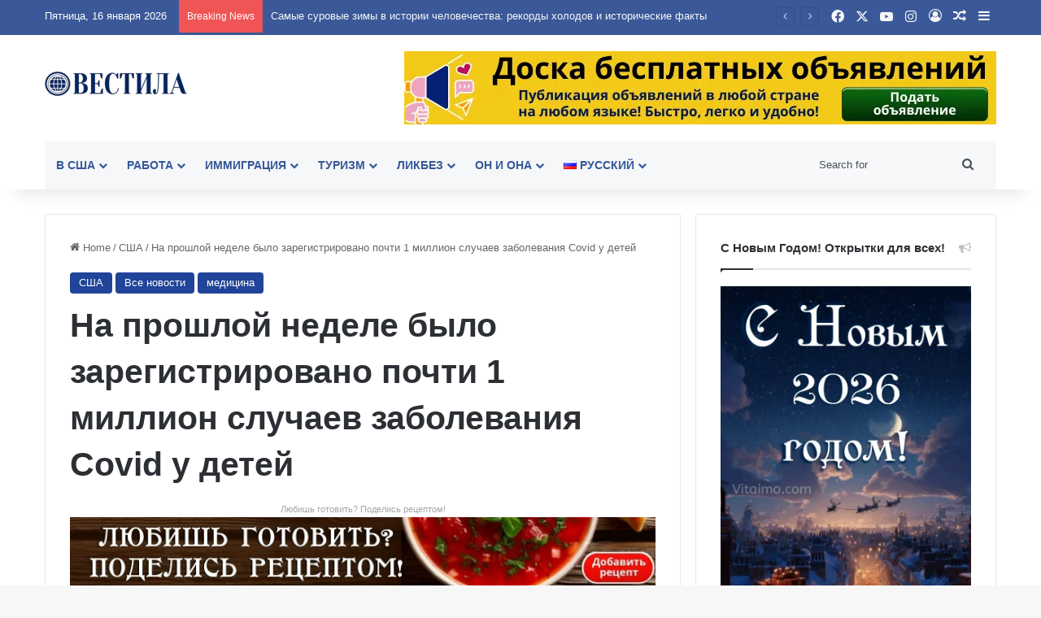

--- FILE ---
content_type: text/html; charset=utf-8
request_url: https://www.google.com/recaptcha/api2/aframe
body_size: 250
content:
<!DOCTYPE HTML><html><head><meta http-equiv="content-type" content="text/html; charset=UTF-8"></head><body><script nonce="_8WMnHs3nNMjFDvUQAInBA">/** Anti-fraud and anti-abuse applications only. See google.com/recaptcha */ try{var clients={'sodar':'https://pagead2.googlesyndication.com/pagead/sodar?'};window.addEventListener("message",function(a){try{if(a.source===window.parent){var b=JSON.parse(a.data);var c=clients[b['id']];if(c){var d=document.createElement('img');d.src=c+b['params']+'&rc='+(localStorage.getItem("rc::a")?sessionStorage.getItem("rc::b"):"");window.document.body.appendChild(d);sessionStorage.setItem("rc::e",parseInt(sessionStorage.getItem("rc::e")||0)+1);localStorage.setItem("rc::h",'1768595396883');}}}catch(b){}});window.parent.postMessage("_grecaptcha_ready", "*");}catch(b){}</script></body></html>

--- FILE ---
content_type: application/x-javascript
request_url: https://vesti.la/wp-content/plugins/wp-recipe-maker-premium/dist/public-elite.js
body_size: 21706
content:
var WPRecipeMaker;(self.webpackChunkWPRecipeMaker=self.webpackChunkWPRecipeMaker||[]).push([[89,601,947],{7404:(e,t,r)=>{"use strict";r.d(t,{A:()=>a});var n=r(4558),i=(r(2998),r(942));const o={checkInbox:e=>{const t=localStorage.getItem("wprm-recipe-collection");if(t){JSON.parse(t).inbox.items["0-0"].filter((t=>t.recipeId===e)).length>0&&o.updateButtons(e)}},updateButtons:e=>{const t=document.querySelectorAll(".wprm-recipe-add-to-collection");for(let r of t)e===parseInt(r.dataset.recipeId)&&(r.classList.contains("wprm-recipe-not-in-collection")?r.style.display="none":r.classList.contains("wprm-recipe-in-collection")&&(r.style.display=""))}},a=o;var s;window.WPRecipeMaker=void 0===window.WPRecipeMaker?{}:window.WPRecipeMaker,window.WPRecipeMaker.collections={init(){if(0===parseInt(wprmp_public.user)){const e=document.querySelectorAll(".wprm-recipe-add-to-collection-recipe.wprm-recipe-not-in-collection");for(let t of e){const e=parseInt(t.dataset.recipeId);o.checkInbox(e)}if("choose"===wprmp_public.add_to_collection.behaviour){const e=localStorage.getItem("wprm-recipe-collection");if(e){const t=JSON.parse(e);wprmp_public.add_to_collection.collections.user=t.user}}}if(document.addEventListener("click",(function(e){for(var t=e.target;t&&t!=this;t=t.parentNode)if(t.matches(".wprm-recipe-add-to-collection.wprm-recipe-not-in-collection")){window.WPRecipeMaker.collections.onClick(t,e);break}}),!1),"logged_in"===wprmp_public.add_to_collection.access&&0===parseInt(wprmp_public.user)&&wprmp_public.add_to_collection.not_logged_in_tooltip){const e=document.querySelectorAll(".wprm-recipe-add-to-collection");for(let t of e)(0,n.Ay)(t,{theme:"wprm",content:wprmp_public.add_to_collection.not_logged_in_tooltip})}},onClick(e,t){if(t.preventDefault(),"logged_in"===wprmp_public.add_to_collection.access&&0===parseInt(wprmp_public.user)){if("redirect"===wprmp_public.add_to_collection.not_logged_in){const t=wprmp_public.add_to_collection.not_logged_in_redirect;if(t)if(e.classList.contains("wprm-recipe-add-to-collection-grid"))window.location=t;else{const r=parseInt(e.dataset.recipeId),n=WPRecipeMaker.collections.getRecipeServings(r);window.WPRecipeMaker.manager.getRecipe(r).then((e=>{if(e){let t={timestamp:Date.now(),recipe:e.data.collection,servings:n,collection:"inbox"};localStorage.setItem("wprm-added-to-collection-before-login",JSON.stringify(t))}window.location=t}))}}}else e.classList.contains("wprm-recipe-add-to-collection-grid")?WPRecipeMaker.collections.onClickGrid(e):WPRecipeMaker.collections.onClickRecipe(e)},onClickGrid(e){const t=e.dataset.gridId;if(window.hasOwnProperty("WPUPG_Grids")&&window.WPUPG_Grids.hasOwnProperty(`wpupg-grid-${t}`)){const r=WPUPG_Grids[`wpupg-grid-${t}`];if(r){const t=r.isotope.getFilteredItemElements();let n=[];for(let e of t)e.classList.contains("wpupg-type-wprm_recipe")&&n.push({id:parseInt(e.dataset.id)});0<n.length&&("choose"===wprmp_public.add_to_collection.behaviour?WPRecipeMaker.collections.showCollectionPicker(e,(t=>{WPRecipeMaker.collections.addRecipesToCollection(e,n,t)})):WPRecipeMaker.collections.addRecipesToCollection(e,n,{id:"inbox"}))}}},onClickRecipe(e){const t=parseInt(e.dataset.recipeId),r=[{id:t,servings:WPRecipeMaker.collections.getRecipeServings(t)}];"choose"===wprmp_public.add_to_collection.behaviour?WPRecipeMaker.collections.showCollectionPicker(e,(t=>{WPRecipeMaker.collections.addRecipesToCollection(e,r,t)})):WPRecipeMaker.collections.addRecipesToCollection(e,r,{id:"inbox"})},getRecipeServings(e){const t=document.querySelectorAll(".wprm-recipe-servings-"+e);let r=0<t.length&&t[0].dataset.servings;return isNaN(r)&&(r=!1),r},currentTooltip:!1,showCollectionPicker(e,t){if(e.hasOwnProperty("_tippy")){const t=e._tippy.state.isShown;if(e._tippy.destroy(),t)return}(0,n.Ay)(e,{theme:"wprm",trigger:"click",showOnCreate:!0,allowHTML:!0,interactive:!0,content(e){window.WPRecipeMaker.collections.currentTooltip={ref:e,callback:t,collection:"",column:"",group:""};let r='<div class="wprm-add-to-collection-tooltip-container">';r+='<select class="wprm-add-to-collection-tooltip" id="wprm-add-to-collection-tooltip-collection" onchange="window.WPRecipeMaker.collections.selectCollection( this )">',r+='<option value="">'+(0,i.f)("Select a collection")+"</option>",r+='<option value="inbox">'+wprmp_public.add_to_collection.collections.inbox+"</option>";for(let t of wprmp_public.add_to_collection.collections.user)r+='<option value="user-'+t.id+'">'+t.name+"</option>";return r+="</select>","choose_column"!==wprmp_public.add_to_collection.choice&&"choose_column_group"!==wprmp_public.add_to_collection.choice||(r+='<select class="wprm-add-to-collection-tooltip" id="wprm-add-to-collection-tooltip-column" onchange="window.WPRecipeMaker.collections.selectColumn( this )" disabled="disabled">',r+='<option value="">'+(0,i.f)("Select a column")+"</option>",r+="</select>"),"choose_column_group"===wprmp_public.add_to_collection.choice&&(r+='<select class="wprm-add-to-collection-tooltip" id="wprm-add-to-collection-tooltip-group" onchange="window.WPRecipeMaker.collections.selectGroup( this )" disabled="disabled">',r+='<option value="">'+(0,i.f)("Select a group")+"</option>",r+="</select>"),r+="</div>",r},onShown(e){e.popper.addEventListener("click",(function(e){e.stopPropagation(),e.preventDefault()}),!1)}})},selectCollection(e){const t=e.value;window.WPRecipeMaker.collections.currentTooltip.collection=t,window.WPRecipeMaker.collections.currentTooltip.column="",window.WPRecipeMaker.collections.currentTooltip.group="","inbox"===t?window.WPRecipeMaker.collections.madeTooltipSelection():window.WPRecipeMaker.collections.updateDropdowns()},selectColumn(e){const t=e.value;window.WPRecipeMaker.collections.currentTooltip.column=t,window.WPRecipeMaker.collections.currentTooltip.group="",window.WPRecipeMaker.collections.updateDropdowns()},selectGroup(e){const t=e.value;window.WPRecipeMaker.collections.currentTooltip.group=t,window.WPRecipeMaker.collections.madeTooltipSelection()},updateDropdowns(){const e=window.WPRecipeMaker.collections.currentTooltip,t=document.getElementById("wprm-add-to-collection-tooltip-column"),r=document.getElementById("wprm-add-to-collection-tooltip-group"),n=window.WPRecipeMaker.collections.getSelectedCollection(e.collection);if(e.column)1===n.groups.length&&r?(r.value=n.groups[0].id,window.WPRecipeMaker.collections.selectGroup(r)):r||window.WPRecipeMaker.collections.madeTooltipSelection();else{if(t){t.querySelectorAll('option:not([value=""])').forEach((e=>e.parentNode.removeChild(e)))}if(r){r.querySelectorAll('option:not([value=""])').forEach((e=>e.parentNode.removeChild(e)))}n&&(n.columns.every((e=>{let r=document.createElement("option");return r.value=e.id,r.text=e.name,t?(t.add(r),!0):(window.WPRecipeMaker.collections.currentTooltip.column=e.id,!1)})),n.groups.every((e=>{let t=document.createElement("option");return t.value=e.id,t.text=e.name,r?(r.add(t),!0):(window.WPRecipeMaker.collections.currentTooltip.group=e.id,""!==window.WPRecipeMaker.collections.currentTooltip.column&&window.WPRecipeMaker.collections.madeTooltipSelection(),!1)})),1===n.columns.length&&t&&(t.value=n.columns[0].id,window.WPRecipeMaker.collections.selectColumn(t)))}t&&(t.disabled=!n),r&&(r.disabled=!n||""===e.column)},getSelectedCollection(e){let t=!1;if("user-"===e.substring(0,5)){const r=parseInt(e.substring(5)),n=wprmp_public.add_to_collection.collections.user.find((e=>e.id===r));n&&(t=n)}return t},madeTooltipSelection(){const e=window.WPRecipeMaker.collections.currentTooltip;e.ref._tippy.destroy(),e.callback({id:e.collection,column:e.column,group:e.group})},addRecipesToCollection(e,t,r){const n=localStorage.getItem("wprm-recipe-collection");let i=!1;n&&(i=JSON.parse(n));const a=e.innerHTML;e.style.width=`${e.offsetWidth}px`,e.style.height=`${e.offsetHeight}px`,"inline"===getComputedStyle(e).display&&(e.style.display="inline-block"),e.style.opacity="0.5",e.innerHTML="...";let s={Accept:"application/json","Content-Type":"application/json"};0<parseInt(wprmp_public.user)&&(s["X-WP-Nonce"]=wprm_public.api_nonce),fetch(`${wprmp_public.endpoints.collections_helper}/add`,{method:"POST",headers:s,credentials:"same-origin",body:JSON.stringify({localCollections:i,recipes:t,collection:r})}).then((function(r){r.ok?r.json().then((r=>{if(!1===r)alert("Something went wrong. Please try again later.");else if(!0!==r){const e=!!r.hasOwnProperty("collections")&&r.collections;e&&localStorage.setItem("wprm-recipe-collection",JSON.stringify(e))}e.innerHTML=a,e.style.width="",e.style.height="",e.style.display="",e.style.opacity="";for(let e of t)o.updateButtons(e.id)})):alert("Something went wrong. Please try again later.")}))}},s=()=>{window.WPRecipeMaker.collections.init()},"loading"!=document.readyState?s():document.addEventListener("DOMContentLoaded",s)},7743:(e,t,r)=>{"use strict";r.d(t,{A:()=>o});var n=r(4558);r(2998),r(942);const i={checkTemp:e=>{const t=localStorage.getItem("wprm-recipe-collection");if(t){const r=JSON.parse(t);if(r.hasOwnProperty("temp")&&r.temp.items.hasOwnProperty("0-0")){r.temp.items["0-0"].filter((t=>t.recipeId===e)).length>0&&i.updateButtons(e)}}},updateButtons:(e,t="add")=>{const r=document.querySelectorAll(".wprm-recipe-add-to-shopping-list");for(let n of r)e===parseInt(n.dataset.recipeId)&&(n.classList.contains("wprm-recipe-not-in-shopping-list")?n.style.display="add"===t?"none":"":n.classList.contains("wprm-recipe-in-shopping-list")&&(n.style.display="add"===t?"":"none"))}},o=i;var a;window.WPRecipeMaker=void 0===window.WPRecipeMaker?{}:window.WPRecipeMaker,window.WPRecipeMaker.shoppingList={init(){if(0===parseInt(wprmp_public.user)){const e=document.querySelectorAll(".wprm-recipe-add-to-shopping-list.wprm-recipe-not-in-shopping-list");for(let t of e){const e=parseInt(t.dataset.recipeId);i.checkTemp(e)}}if(document.addEventListener("click",(function(e){for(var t=e.target;t&&t!=this;t=t.parentNode)if(t.matches(".wprm-recipe-add-to-shopping-list.wprm-recipe-not-in-shopping-list, .wprm-recipe-add-to-shopping-list.wprm-recipe-remove-from-shopping-list")){window.WPRecipeMaker.shoppingList.onClick(t,e);break}}),!1),"logged_in"===wprmp_public.quick_access_shopping_list.access&&0===parseInt(wprmp_public.user)&&wprmp_public.add_to_collection.not_logged_in_tooltip){const e=document.querySelectorAll(".wprm-recipe-add-to-shopping-list");for(let t of e)(0,n.Ay)(t,{theme:"wprm",content:wprmp_public.add_to_collection.not_logged_in_tooltip})}},onClick(e,t){if(t.preventDefault(),"logged_in"===wprmp_public.quick_access_shopping_list.access&&0===parseInt(wprmp_public.user)){if("redirect"===wprmp_public.add_to_collection.not_logged_in){const t=wprmp_public.add_to_collection.not_logged_in_redirect;if(t){const r=parseInt(e.dataset.recipeId),n=WPRecipeMaker.shoppingList.getRecipeServings(r);window.WPRecipeMaker.manager.getRecipe(r).then((e=>{if(e){let t={timestamp:Date.now(),recipe:e.data.collection,servings:n,collection:"temp"};localStorage.setItem("wprm-added-to-collection-before-login",JSON.stringify(t))}window.location=t}))}}}else e.classList.contains("wprm-recipe-remove-from-shopping-list")?WPRecipeMaker.shoppingList.onClickRecipeRemove(e):WPRecipeMaker.shoppingList.onClickRecipe(e)},onClickRecipe(e){const t=parseInt(e.dataset.recipeId),r=[{id:t,servings:WPRecipeMaker.shoppingList.getRecipeServings(t)}];WPRecipeMaker.shoppingList.addRecipesToShoppingList(e,r)},getRecipeServings(e){const t=document.querySelectorAll(".wprm-recipe-servings-"+e);let r=0<t.length&&t[0].dataset.servings;return isNaN(r)&&(r=!1),r},addRecipesToShoppingList(e,t){const r=localStorage.getItem("wprm-recipe-collection");let n=!1;r&&(n=JSON.parse(r));const o=e.innerHTML;e.style.width=`${e.offsetWidth}px`,e.style.height=`${e.offsetHeight}px`,"inline"===getComputedStyle(e).display&&(e.style.display="inline-block"),e.style.opacity="0.5",e.innerHTML="...";let a={Accept:"application/json","Content-Type":"application/json"};0<parseInt(wprmp_public.user)&&(a["X-WP-Nonce"]=wprm_public.api_nonce),fetch(`${wprmp_public.endpoints.collections_helper}/add`,{method:"POST",headers:a,credentials:"same-origin",body:JSON.stringify({localCollections:n,recipes:t,collection:{id:"temp"}})}).then((function(r){r.ok?r.json().then((r=>{if(!1===r)alert("Something went wrong. Please try again later.");else if(!0!==r){const e=!!r.hasOwnProperty("collections")&&r.collections;e&&localStorage.setItem("wprm-recipe-collection",JSON.stringify(e))}e.innerHTML=o,e.style.width="",e.style.height="",e.style.display="",e.style.opacity="";for(let e of t)i.updateButtons(e.id,"add")})):alert("Something went wrong. Please try again later.")}))},onClickRecipeRemove(e){const t=[parseInt(e.dataset.recipeId)];WPRecipeMaker.shoppingList.removeRecipesFromShoppingList(e,t)},removeRecipesFromShoppingList(e,t){const r=localStorage.getItem("wprm-recipe-collection");let n=!1;r&&(n=JSON.parse(r));const o=e.innerHTML;e.style.width=`${e.offsetWidth}px`,e.style.height=`${e.offsetHeight}px`,"inline"===getComputedStyle(e).display&&(e.style.display="inline-block"),e.style.opacity="0.5",e.innerHTML="...";let a={Accept:"application/json","Content-Type":"application/json"};0<parseInt(wprmp_public.user)&&(a["X-WP-Nonce"]=wprm_public.api_nonce),fetch(`${wprmp_public.endpoints.collections_helper}/remove`,{method:"POST",headers:a,credentials:"same-origin",body:JSON.stringify({localCollections:n,recipes:t,collection:{id:"temp"}})}).then((function(r){r.ok?r.json().then((r=>{if(!1===r)alert("Something went wrong. Please try again later.");else if(!0!==r){const e=!!r.hasOwnProperty("collections")&&r.collections;e&&localStorage.setItem("wprm-recipe-collection",JSON.stringify(e))}e.innerHTML=o,e.style.width="",e.style.height="",e.style.display="",e.style.opacity="";for(let e of t)i.updateButtons(e,"remove")})):alert("Something went wrong. Please try again later.")}))}},a=()=>{window.WPRecipeMaker.shoppingList.init()},"loading"!=document.readyState?a():document.addEventListener("DOMContentLoaded",a)},2860:(e,t,r)=>{"use strict";var n;r(150),r(7404),r(7743);window.WPRecipeMaker=void 0===window.WPRecipeMaker?{}:window.WPRecipeMaker,window.WPRecipeMaker.submission={init(){const e=document.querySelector("#wprmprs_submit");e&&e.addEventListener("click",(e=>{this.onClickSubmit(e.target)}));const t=document.querySelectorAll('.wprm-recipe-submission input[type="file"]');for(let r of t)r.addEventListener("change",(e=>{this.checkFileSize(e.target)}))},onClickSubmit(e){e.form.reportValidity()&&(e.style.width=`${e.offsetWidth}px`,e.style.height=`${e.offsetHeight}px`,"inline"===getComputedStyle(e).display&&(e.style.display="inline-block"),e.style.opacity="0.5",e.value="...")},onSubmit:e=>!e.classList.contains("is-submitting")&&(e.classList.add("is-submitting"),!0),checkFileSize(e){const t=e.files;if(t.length){const r=t[0];let n=wprmp_public.recipe_submission.max_file_size;if(e.dataset.hasOwnProperty("maxSize")&&e.dataset.maxSize&&(n=parseInt(e.dataset.maxSize)),n<r.size){e.value="";const t=this.formatBytes(n);alert(wprmp_public.recipe_submission.text.image_size+" "+t)}}},formatBytes(e,t=2){if(0===e)return"0 Bytes";const r=t<0?0:t,n=Math.floor(Math.log(e)/Math.log(1024));return parseFloat((e/Math.pow(1024,n)).toFixed(r))+""+["Bytes","KB","MB","GB","TB","PB","EB","ZB","YB"][n]}},n=()=>{window.WPRecipeMaker.submission.init()},"loading"!=document.readyState?n():document.addEventListener("DOMContentLoaded",n);var i=r(4558),o=(r(2998),r(942));const a={cartCache:null,cartCacheTime:null,cartCacheTimeout:3e4,init(){this.addTooltips()},addTooltips(){const e=document.querySelectorAll(".wprm-recipe-product-icon-container");for(let t of e){t._tippy&&t._tippy.destroy();const e=this.createTooltipContent(t);(0,i.Ay)(t,{content:e,allowHTML:!0,interactive:!0,trigger:"mouseenter focus",theme:"wprm-products",placement:"right",arrow:!0,onShow(e){a.cleanupEventListeners(e.popper),a.checkServingSizeChanges(e.popper,t),a.initQuantityControls(e.popper),a.loadCartSummary(e.popper)},onHide(e){a.cleanupEventListeners(e.popper)}})}},createTooltipContent(e){const t=e.dataset.productId,r=e.dataset.productName,n=e.dataset.productPrice,i=e.dataset.productImage,a=e.dataset.productUrl,s=this.getRoundedQuantity(e.dataset.productAmount),c=e.dataset.variationId,p=e.dataset.variationName;let d='<div class="wprmp-product-tooltip">';return i&&(d+=`<div class="wprmp-product-tooltip-image"><img src="${i}" alt="${r}" /></div>`),d+='<div class="wprmp-product-tooltip-content">',d+=a?`<div class="wprmp-product-tooltip-name"><a href="${a}" target="_blank">${r} <span class="wprmp-external-link-icon">↗</span></a></div>`:`<div class="wprmp-product-tooltip-name">${r}</div>`,p&&(d+=`<div class="wprmp-product-tooltip-variation">${p}</div>`),n&&(d+=`<div class="wprmp-product-tooltip-price">${n}</div>`),d+='<div class="wprmp-product-tooltip-quantity-cart">',d+=`<input type="number" class="wprmp-quantity-input" value="${s}" min="1" />`,d+=`<button type="button" class="wprmp-add-to-cart-btn" data-product-id="${t}" data-variation-id="${c||""}">${(0,o.f)("Add to Cart")}</button>`,d+="</div>",d+='<div class="wprmp-product-tooltip-cart-summary">',d+=`<span class="wprmp-cart-count">${(0,o.f)("Loading cart...")}</span>`,d+="</div>",d+="</div>",d+="</div>",d},getRoundedQuantity(e){const t=parseFloat(e);return Number.isNaN(t)?1:Math.max(1,Math.ceil(t))},initQuantityControls(e){const t=e.querySelector(".wprmp-quantity-input"),r=e.querySelector(".wprmp-add-to-cart-btn");if(r){const n=n=>{n.preventDefault();const i=e._tippy.reference;this.handleAddToCart(r,t,i)};r._addToCartHandler=n,r.addEventListener("click",n)}},cleanupEventListeners(e){const t=e.querySelector(".wprmp-add-to-cart-btn");t&&t._addToCartHandler&&(t.removeEventListener("click",t._addToCartHandler),delete t._addToCartHandler)},checkServingSizeChanges(e,t){if("equipment"===t.dataset.productType)return;const r=this.getRecipeIdFromElem(t);r&&window.WPRecipeMaker&&window.WPRecipeMaker.manager&&window.WPRecipeMaker.manager.getRecipe(r).then((r=>{if(r&&r.data){const n=r.data.currentServingsParsed,i=r.data.originalServingsParsed;if(n&&i&&n!==i){const r=n/i,o=parseFloat(t.dataset.productAmount);if(o&&1!==r){const t=this.getRoundedQuantity(o*r),n=e.querySelector(".wprmp-quantity-input");n&&(n.value=t)}}}}))},getRecipeIdFromElem(e){let t=e.dataset.recipe;if(!t)for(let r=e.parentNode;r&&r!=document;r=r.parentNode)if(r.matches(".wprm-recipe-container")){t=r.dataset.recipeId;break}return t},loadCartSummary(e){const t=e.querySelector(".wprmp-cart-count");t&&(this.cartCache&&this.cartCacheTime&&Date.now()-this.cartCacheTime<this.cartCacheTimeout?this.displayCartSummary(t,this.cartCache):(t.textContent=(0,o.f)("Loading cart..."),this.getCartData().then((e=>{this.cartCache=e,this.cartCacheTime=Date.now(),this.displayCartSummary(t,e)})).catch((e=>{console.error("Failed to load cart data:",e),t.textContent=(0,o.f)("Unable to load cart")}))))},displayCartSummary(e,t){if(t&&t.item_count>0){const r=t.total?` - ${t.total}`:"",n=(0,o.f)("your cart"),i=t.cart_url||"#",a="#"!==i?(0,o.f)("%d in %s").replace("%d",t.item_count).replace("%s",`<a href="${i}" class="wprmp-cart-link">${n}</a>`):(0,o.f)("%d in %s").replace("%d",t.item_count).replace("%s",n);e.innerHTML=a+r}else e.textContent=(0,o.f)("Cart is empty")},invalidateCartCache(){this.cartCache=null,this.cartCacheTime=null},refreshAllCartSummaries(){document.querySelectorAll(".wprmp-product-tooltip-cart-summary .wprmp-cart-count").forEach((e=>{this.loadCartSummary(e.closest(".wprmp-product-tooltip"))}))},getCartData:()=>new Promise(((e,t)=>{const r=new FormData;r.append("action","wprmp_get_cart_data"),"undefined"!=typeof wprm_public&&wprm_public.api_nonce&&r.append("_wpnonce",wprm_public.api_nonce),fetch(wprm_public.ajax_url,{method:"POST",body:r,credentials:"same-origin"}).then((e=>{if(!e.ok)throw new Error(`HTTP error! status: ${e.status}`);return e.text()})).then((r=>{try{const n=JSON.parse(r);n.success?e(n.data):t(new Error(n.data.message||"Failed to get cart data"))}catch(n){console.error("JSON parse error:",n),console.error("Response text:",r),t(new Error("Invalid JSON response"))}})).catch((t=>{console.error("Cart data fetch error:",t),e({item_count:0,total:"",cart_url:"#"})}))})),handleAddToCart(e,t,r){const n=e.dataset.productId,i=e.dataset.variationId,a=t.value,s=e.textContent;e.style.minWidth=e.offsetWidth+"px",e.textContent=(0,o.f)("Adding..."),e.disabled=!0;const c=new FormData;c.append("action","wprmp_add_product_to_cart"),c.append("product_id",n),c.append("quantity",a),i&&c.append("variation_id",i),"undefined"!=typeof wprm_public&&wprm_public.api_nonce&&c.append("_wpnonce",wprm_public.api_nonce),fetch(wprm_public.ajax_url,{method:"POST",body:c,credentials:"same-origin"}).then((e=>e.json())).then((t=>{t.success?(e.textContent=(0,o.f)("Added!"),e.classList.add("wprmp-success"),this.showSuccessIcon(e,r),this.invalidateCartCache(),this.refreshAllCartSummaries(),setTimeout((()=>{e.textContent=s,e.disabled=!1,e.classList.remove("wprmp-success")}),2e3)):(alert(t.data.message||"Failed to add product to cart"),e.textContent=s,e.disabled=!1)})).catch((t=>{console.error("Add to cart error:",t),alert((0,o.f)("Something went wrong. Please try again.")),e.textContent=s,e.disabled=!1}))},showSuccessIcon(e,t){if(t){const e=t.innerHTML;t.innerHTML='<svg width="16" height="16" viewBox="0 0 24 24" fill="none" stroke="currentColor" stroke-width="2" stroke-linecap="round" stroke-linejoin="round"><polyline points="20,6 9,17 4,12"></polyline></svg>',t.classList.add("wprmp-success-icon"),setTimeout((()=>{t.innerHTML=e,t.classList.remove("wprmp-success-icon")}),2e3)}}};"loading"===document.readyState?document.addEventListener("DOMContentLoaded",(()=>a.init())):a.init();const s={init(){this.addModalHandlers(),this.addModalEventListeners()},addModalHandlers(){document.addEventListener("click",(e=>{const t=e.target.closest(".wprm-recipe-add-products-to-cart");if(t&&t.dataset.modalUid){e.preventDefault();const r=t.dataset.modalUid,n=t.dataset.recipeId;window.WPRecipeMaker&&window.WPRecipeMaker.modal&&window.WPRecipeMaker.modal.open(r,{recipe:n})}}))},addModalEventListeners(){document.addEventListener("wprm-modal-open",(e=>{"products"===e.detail.type&&this.initializeModal(e.detail.modal)})),document.addEventListener("wprm-modal-close",(e=>{"products"===e.detail.type&&this.cleanupModal(e.detail.modal)}))},initializeModal(e){e._wprmpEventListeners=[],this.updateButtonText(),this.addProductEventListeners(e),this.checkServingSizeChanges(e),this.addAddToCartListener(e),this.resetGoToCartButton(e),this.addCartSummaryToFooter(e),this.loadCartSummary(e)},cleanupModal(e){e._wprmpEventListeners&&(e._wprmpEventListeners.forEach((({element:e,event:t,handler:r})=>{e.removeEventListener(t,r)})),e._wprmpEventListeners=[])},addProductEventListeners(e){const t=e.querySelector(".wprm-popup-modal__content");if(!t)return;const r=e=>{e.target.classList.contains("wprmp-product-select")&&this.handleProductSelection(e.target)};t.addEventListener("change",r),e._wprmpEventListeners.push({element:t,event:"change",handler:r});const n=e=>{e.target.classList.contains("wprmp-quantity-input")&&this.handleQuantityChange(e.target)};t.addEventListener("input",n),e._wprmpEventListeners.push({element:t,event:"input",handler:n})},handleProductSelection(e){const t=e.closest(".wprmp-product-item");t&&(e.checked?t.classList.remove("wprmp-product-disabled"):t.classList.add("wprmp-product-disabled")),this.updateButtonText()},handleQuantityChange(e){parseInt(e.value)<1&&(e.value=1)},addAddToCartListener(e){const t=e.querySelector(".wprmp-add-products-to-cart-btn");if(!t)return;const r=()=>{this.handleAddToCart(e)};t.addEventListener("click",r),e._wprmpEventListeners.push({element:t,event:"click",handler:r})},handleAddToCart(e){const t=this.getSelectedProducts(e);if(0===t.length)return void alert((0,o.f)("Please select at least one product to add to cart."));const r=e.querySelector(".wprmp-add-products-to-cart-btn"),n=r.textContent;r.textContent=(0,o.f)("Adding to Cart..."),r.disabled=!0,this.addProductsToCart(t).then((()=>{const t=e._wprmpEventListeners.find((e=>e.element===r&&"click"===e.event));t&&(r.removeEventListener("click",t.handler),e._wprmpEventListeners=e._wprmpEventListeners.filter((e=>!(e.element===r&&"click"===e.event)))),this.configureButtonAsClose(e,r),this.enableGoToCartButton(e),this.loadCartSummary(e)})).catch((e=>{console.error("Add to cart error:",e),alert((0,o.f)("Failed to add products to cart. Please try again.")),r.textContent=n,r.disabled=!1}))},getSelectedProducts(e){const t=[];return e.querySelectorAll(".wprmp-product-item").forEach(((e,r)=>{const n=e.querySelector(".wprmp-product-select");if(n&&n.checked){const r=e.dataset.productId,n=e.dataset.variationId,i=e.querySelector(".wprmp-quantity-input"),o=i?parseInt(i.value):1;t.push({product_id:r,variation_id:n,quantity:o})}})),t},async addProductsToCart(e){for(const t of e)await this.addSingleProductToCart(t)},async addSingleProductToCart(e){const t=new FormData;t.append("action","wprmp_add_product_to_cart"),t.append("product_id",e.product_id),t.append("quantity",e.quantity),e.variation_id&&t.append("variation_id",e.variation_id),"undefined"!=typeof wprm_public&&wprm_public.api_nonce&&t.append("_wpnonce",wprm_public.api_nonce);const r=await fetch(wprm_public.ajax_url,{method:"POST",body:t,credentials:"same-origin"}),n=await r.json();if(!n.success)throw new Error(n.data.message||"Failed to add product to cart");return n},checkServingSizeChanges(e){const t=this.getRecipeIdFromModal(e);t&&window.WPRecipeMaker&&window.WPRecipeMaker.manager&&window.WPRecipeMaker.manager.getRecipe(t).then((t=>{if(t&&t.data){const r=t.data.currentServingsParsed,n=t.data.originalServingsParsed;if(r&&n&&r!==n){const t=r/n;e.querySelectorAll('.wprmp-product-item[data-type="ingredient"]').forEach((e=>{const r=parseFloat(e.dataset.originalAmount);if(r&&1!==t){const n=Math.ceil(r*t),i=e.querySelector(".wprmp-quantity-input");i&&(i.value=n)}}))}}}))},getRecipeIdFromModal(e){let t=e.dataset.recipeId;if(!t)for(let r=e.parentNode;r&&r!=document;r=r.parentNode)if(r.matches(".wprm-recipe-container")){t=r.dataset.recipeId;break}return t},updateButtonText(){document.querySelectorAll('.wprm-popup-modal[data-type="products"]').forEach((e=>{const t=e.querySelector(".wprmp-add-products-to-cart-btn");if(!t)return;const r=e.querySelectorAll(".wprmp-product-select:checked").length;t.textContent=1===r?(0,o.f)("Add 1 Product to Cart"):(0,o.f)("Add %d Products to Cart").replace("%d",r),t.disabled=0===r}))},addCartSummaryToFooter(e){const t=e.querySelector(".wprm-popup-modal__footer");if(!t)return;if(t.querySelector(".wprmp-modal-cart-summary"))return;const r=document.createElement("div");r.className="wprmp-modal-cart-summary",r.innerHTML=`<div class="wprmp-product-tooltip-cart-summary"><span class="wprmp-cart-count">${(0,o.f)("Loading cart...")}</span></div>`,t.appendChild(r)},loadCartSummary(e){const t=e.querySelector(".wprmp-cart-count");return t?(t.textContent=(0,o.f)("Loading cart..."),this.getCartData().then((r=>(this.displayCartSummary(e,t,r),r))).catch((e=>(console.error("Failed to load cart data:",e),t.textContent=(0,o.f)("Unable to load cart"),null)))):Promise.resolve(null)},displayCartSummary(e,t,r){if(r&&r.item_count>0){const n=r.total?` - ${r.total}`:"",i=(0,o.f)("your cart"),a=r.cart_url||"#",s="#"!==a?(0,o.f)("%d in %s").replace("%d",r.item_count).replace("%s",`<a href="${a}" class="wprmp-cart-link">${i}</a>`):(0,o.f)("%d in %s").replace("%d",r.item_count).replace("%s",i);t.innerHTML=s+n,e&&(e.dataset.cartUrl=a)}else t.textContent=(0,o.f)("Cart is empty"),e&&(e.dataset.cartUrl="#")},getCartData:()=>new Promise(((e,t)=>{const r=new FormData;r.append("action","wprmp_get_cart_data"),"undefined"!=typeof wprm_public&&wprm_public.api_nonce&&r.append("_wpnonce",wprm_public.api_nonce),fetch(wprm_public.ajax_url,{method:"POST",body:r,credentials:"same-origin"}).then((e=>{if(!e.ok)throw new Error(`HTTP error! status: ${e.status}`);return e.text()})).then((r=>{try{const n=JSON.parse(r);n.success?e(n.data):t(new Error(n.data.message||"Failed to get cart data"))}catch(n){console.error("JSON parse error:",n),console.error("Response text:",r),t(new Error("Invalid JSON response"))}})).catch((t=>{console.error("Cart data fetch error:",t),e({item_count:0,total:"",cart_url:"#"})}))})),configureButtonAsClose(e,t){t.textContent=(0,o.f)("Close Modal"),t.classList.add("wprmp-success"),t.disabled=!1,t.onclick=()=>{window.WPRecipeMaker&&window.WPRecipeMaker.modal&&window.WPRecipeMaker.modal.close(e.id.replace("wprm-popup-modal-",""))}},resetGoToCartButton(e){const t=e.querySelector(".wprmp-go-to-cart-btn");t&&(t.disabled=!0,t.classList.remove("wprmp-success"),t.onclick=null,t.setAttribute("hidden","hidden"))},enableGoToCartButton(e){const t=e.querySelector(".wprmp-go-to-cart-btn");if(!t)return;const r=t.dataset.cartUrl;r&&"#"!==r&&(t.removeAttribute("hidden"),t.disabled=!1,t.classList.add("wprmp-success"),t.onclick=()=>{window.location.href=r})}};"loading"===document.readyState?document.addEventListener("DOMContentLoaded",(()=>s.init())):s.init()},150:(e,t,r)=>{"use strict";r(6982);var n,i=r(9707);window.WPRecipeMaker=void 0===window.WPRecipeMaker?{}:window.WPRecipeMaker,window.WPRecipeMaker.conversion={init(){document.addEventListener("click",(function(e){e.target.matches(".wprm-unit-conversion")&&(e.preventDefault(),WPRecipeMaker.conversion.clickSystem(e.target)),e.target.matches(".wprm-unit-conversion-checkbox")&&WPRecipeMaker.conversion.toggleSwitch(e.target)}),!1),document.addEventListener("change",(function(e){e.target.matches(".wprm-unit-conversion-dropdown")&&WPRecipeMaker.conversion.changeDropdown(e.target)}),!1),document.addEventListener("wprm-recipe-change",(e=>{"unitSystem"===e.detail.type&&window.WPRecipeMaker.manager.getRecipe(e.detail.id).then((e=>{e&&(WPRecipeMaker.conversion.updateSelectors(e),WPRecipeMaker.conversion.updateTemperatures(e),wprmp_public.settings.unit_conversion_enabled&&wprmp_public.settings.unit_conversion_remember&&localStorage.setItem("wprm-unit-system",e.data.currentSystem))}))})),setTimeout((()=>{WPRecipeMaker.conversion.setPreferedUnitSystem()}),100)},setPreferedUnitSystem(){if(wprmp_public.settings.unit_conversion_enabled&&wprmp_public.settings.unit_conversion_remember){let e=localStorage.getItem("wprm-unit-system");if(e&&(e=parseInt(e),!isNaN(e)&&0<e)){const t=window.WPRecipeMaker.manager.findRecipesOnPage();for(let r of t)window.WPRecipeMaker.manager.getRecipe(r).then((t=>{t&&t.data.currentSystem!==e&&t.setUnitSystem(e)}))}}},clickSystem(e){const t=e.dataset.recipe,r=parseInt(e.dataset.system);e.classList.contains("wprmpuc-active")||(window.WPRecipeMaker.hasOwnProperty("analytics")&&window.WPRecipeMaker.analytics.registerActionOnce(t,wprm_public.post_id,"unit-conversion",{type:"link"}),this.setSystem(t,r))},toggleSwitch(e){const t=e.dataset.recipe;let r=e.checked?e.dataset.onSystem:e.dataset.offSystem;r=parseInt(r),window.WPRecipeMaker.hasOwnProperty("analytics")&&window.WPRecipeMaker.analytics.registerActionOnce(t,wprm_public.post_id,"unit-conversion",{type:"switch"}),this.setSystem(t,r)},changeDropdown(e){const t=e.dataset.recipe,r=parseInt(e.value);window.WPRecipeMaker.hasOwnProperty("analytics")&&window.WPRecipeMaker.analytics.registerActionOnce(t,wprm_public.post_id,"unit-conversion",{type:"dropdown"}),this.setSystem(t,r)},setSystem(e,t){window.WPRecipeMaker.manager.getRecipe(e).then((e=>{e&&e.setUnitSystem(t)}))},updateSelectors(e){const t=document.querySelectorAll(".wprm-unit-conversion-container-"+e.id);for(let r of t){const t=r.querySelector(".wprm-unit-conversion-dropdown"),n=r.querySelector(".wprm-unit-conversion-checkbox");if(t)t.value=e.data.currentSystem;else if(n)n.checked=e.data.currentSystem===parseInt(n.dataset.onSystem);else{const t=r.querySelectorAll(".wprm-unit-conversion");for(let r of t){const t=parseInt(r.dataset.system);e.data.currentSystem===t?r.classList.add("wprmpuc-active"):r.classList.remove("wprmpuc-active")}}}},updateTemperatures(e){if("change"===wprmp_public.settings.unit_conversion_temperature){const t=wprmp_public.settings[`unit_conversion_system_${e.data.currentSystem}_temperature`],r=document.querySelectorAll(`#wprm-recipe-container-${e.id}, .wprm-recipe-roundup-item-${e.id}, .wprm-print-recipe-${e.id}, .wprm-recipe-${e.id}-instructions-container`);for(let e of r){const r=e.querySelectorAll(".wprm-temperature-container");for(let e of r){const r=WPRecipeMaker.temperature.getData(e);if((e.dataset.hasOwnProperty("currentUnit")?e.dataset.currentUnit:r.unit)!==t){let n;if(t===r.unit)n=r.value;else{const e=(0,i.L)(r.value);n="C"===t?5*(e-32)/9:9*e/5+32,"round_5"===wprmp_public.settings.unit_conversion_temperature_precision?n=5*Math.round(n/5):"round_10"===wprmp_public.settings.unit_conversion_temperature_precision&&(n=10*Math.round(n/10)),n=(0,i.V)(n,0)}e.querySelector(".wprm-temperature-value").innerHTML=n,e.querySelector(".wprm-temperature-unit").innerHTML=` °${t}`,e.dataset.currentUnit=t}}}}}},n=()=>{window.WPRecipeMaker.conversion.init()},"loading"!=document.readyState?n():document.addEventListener("DOMContentLoaded",n)},6982:(e,t,r)=>{"use strict";var n,i=r(4558),o=(r(2998),r(9707));window.WPRecipeMaker=void 0===window.WPRecipeMaker?{}:window.WPRecipeMaker,window.WPRecipeMaker.advancedServings={load(){document.addEventListener("wprm-recipe-change",(e=>{"servings"===e.detail.type&&window.WPRecipeMaker.manager.getRecipe(e.detail.id).then((e=>{e&&WPRecipeMaker.advancedServings.adjustedServingsDirectly(e)})),"advancedServings"===e.detail.type&&window.WPRecipeMaker.manager.getRecipe(e.detail.id).then((e=>{e&&WPRecipeMaker.advancedServings.updateAdvancedServingsDisplay(e)})),"unitSystem"===e.detail.type&&window.WPRecipeMaker.manager.getRecipe(e.detail.id).then((e=>{e&&WPRecipeMaker.advancedServings.updateUnitOnUnitSystemChange(e)}))})),window.WPRecipeMaker.advancedServings.init()},init(){if(!document.querySelector("body").classList.contains("wprm-print")){const e=document.querySelectorAll("span.wprm-recipe-advanced-servings-input");for(let t of e){let e=document.createElement("a");e.innerHTML=t.innerHTML,e.setAttribute("href","#"),e.setAttribute("role","button");const r=[...t.attributes].reduce(((e,t)=>(e[t.name]=t.value,e)),{});for(let t of Object.keys(r))e.setAttribute(t,r[t]);t.parentNode.replaceChild(e,t),e.onclick=e=>{e.preventDefault(),WPRecipeMaker.advancedServings.onClickInput(e.target)},r.hasOwnProperty("aria-label")&&(0,i.Ay)(e,{theme:"wprm",content:r["aria-label"]})}}},onClickInput(e){e.classList.contains("wprm-recipe-advanced-servings-input-shape")?WPRecipeMaker.advancedServings.toggleShape(e):e.classList.contains("wprm-recipe-advanced-servings-input-unit")?WPRecipeMaker.advancedServings.toggleUnit(e):WPRecipeMaker.advancedServings.changeNumber(e)},changeNumber(e){WPRecipeMaker.advancedServings.getRecipeFromElem(e).then((t=>{if(t){const r=e.getAttribute("aria-label"),n=e.innerText,i=prompt(`${r}:`,n);if(i){const r=WPRecipeMaker.advancedServings.parse(i);if(r&&0<r){let n={};n[e.dataset.type]=r,t.setAdvancedServings(n)}}}}))},toggleShape(e){WPRecipeMaker.advancedServings.getRecipeFromElem(e).then((e=>{if(e){const t="round"===e.data.currentAdvancedServings.shape?"rectangle":"round";e.setAdvancedServings({shape:t})}}))},toggleUnit(e){WPRecipeMaker.advancedServings.getRecipeFromElem(e).then((e=>{if(e){const t="cm"===e.data.currentAdvancedServings.unit?"inch":"cm";e.setAdvancedServings({unit:t})}}))},adjustedServingsDirectly(e){const t=WPRecipeMaker.advancedServings.getServingsFromAdvancedServings(e),r=e.data.currentServingsParsed;r!==t&&(r===e.data.originalServingsParsed?e.setAdvancedServings(e.data.originalAdvancedServings):e.setAdvancedServings({diameter:"?",width:"?",length:"?"}))},getRecipeFromElem(e){let t=!1;for(var r=e.parentNode;r&&r!=document;r=r.parentNode)if(r.matches(".wprm-recipe-advanced-servings-container")){t=r;break}return t?window.WPRecipeMaker.manager.getRecipe(t.dataset.recipe):Promise.resolve(!1)},updateUnitOnUnitSystemChange(e){if(wprmp_public.settings.unit_conversion_advanced_servings_conversion){const t=wprmp_public.settings[`unit_conversion_system_${e.data.currentSystem}_length_unit`];t!==e.data.currentAdvancedServings.unit&&e.setAdvancedServings({unit:t})}},updateAdvancedServingsDisplay(e){const t=document.querySelectorAll(`.wprm-recipe-advanced-servings-${e.id}-container`),r=e.data.currentAdvancedServings;for(let i of t){const e=i.querySelector(".wprm-recipe-advanced-servings-input-shape");e.innerHTML=e.dataset[`shape${r.shape[0].toUpperCase()+r.shape.slice(1)}`],"round"===r.shape?(i.querySelector(".wprm-recipe-advanced-servings-round").style.display="",i.querySelector(".wprm-recipe-advanced-servings-rectangle").style.display="none"):(i.querySelector(".wprm-recipe-advanced-servings-rectangle").style.display="",i.querySelector(".wprm-recipe-advanced-servings-round").style.display="none");const t=i.querySelectorAll(".wprm-recipe-advanced-servings-input-unit");for(let n of t)n.innerHTML=n.dataset[`unit${r.unit[0].toUpperCase()+r.unit.slice(1)}`];i.querySelector(".wprm-recipe-advanced-servings-input-diameter").innerHTML=WPRecipeMaker.advancedServings.format(r.diameter),i.querySelector(".wprm-recipe-advanced-servings-input-width").innerHTML=WPRecipeMaker.advancedServings.format(r.width),i.querySelector(".wprm-recipe-advanced-servings-input-length").innerHTML=WPRecipeMaker.advancedServings.format(r.length),r.height&&(i.querySelector(".wprm-recipe-advanced-servings-input-height").innerHTML=WPRecipeMaker.advancedServings.format(r.height))}const n=WPRecipeMaker.advancedServings.getServingsFromAdvancedServings(e);n&&e.setServings(n)},getServingsFromAdvancedServings(e){if(e){const t=e.data.currentAdvancedServings,r=e.data.originalAdvancedServings;if("?"===t.height)return!1;if("round"===t.shape){if("?"===t.diameter)return!1}else if("?"===t.width||"?"===t.length)return!1;const n=0<r.height;let i=WPRecipeMaker.advancedServings.getArea(r),o=WPRecipeMaker.advancedServings.getArea(t);if(n){i*="inch"===r.unit?2.54*r.height:r.height,o*="inch"===t.unit?2.54*t.height:t.height}const a=o/i;return e.data.originalServingsParsed*a}return!1},getArea(e){let t=e.diameter/2,r=e.width,n=e.length;return"inch"===e.unit&&(t*=2.54,r*=2.54,n*=2.54),"round"===e.shape?Math.PI*t*t:r*n},parse:e=>(0,o.L)(e),format(e){const t=(0,o.V)(e,wprmp_public.settings.adjustable_servings_round_to_decimals);return isNaN(t)?e:t}},n=()=>{window.WPRecipeMaker.advancedServings.load()},"loading"!=document.readyState?n():document.addEventListener("DOMContentLoaded",n);r(4123);window.WPRecipeMaker=void 0===window.WPRecipeMaker?{}:window.WPRecipeMaker,window.WPRecipeMaker.cookMode={currentModalElement:null,currentModalUid:null,currentScreen:"overview",currentStepIndex:0,totalSteps:0,completedSteps:new Set,currentRecipeId:null,savedProgress:{},touchStartX:0,touchStartY:0,touchEndX:0,touchEndY:0,eventHandlers:[],init(){document.addEventListener("wprm-modal-open",(e=>{"cook-mode"===e.detail.type&&window.WPRecipeMaker.cookMode.opened(e.detail.uid,e.detail.modal,e.detail.data)})),document.addEventListener("wprm-modal-close",(e=>{"cook-mode"===e.detail.type&&window.WPRecipeMaker.cookMode.closed(e.detail.uid,e.detail.modal,e.detail.data)})),document.addEventListener("click",(function(e){for(var t=e.target;t&&t!=this;t=t.parentNode)if(t.matches(".wprm-recipe-cook-mode")){e.preventDefault();const r=t.dataset.modalUid;let n=t.dataset.recipeId;n=parseInt(n),r&&n&&window.WPRecipeMaker.modal.open(r,{recipe:n});break}}),!1)},async opened(e,t,r){const n=r.recipe;if(!n)return;const i=document.getElementById("wprm-popup-modal-"+e);if(!i)return;if(!i.querySelector(".wprm-cook-mode"))return;this.currentModalElement=i,this.currentModalUid=e,this.currentRecipeId=n,window.WPRecipeMaker.timer&&(window.WPRecipeMaker.timer.clearCookModeTimers(i),window.WPRecipeMaker.timer.bindTimers(i));const o=i.querySelectorAll(".wprm-cook-mode-instruction-step");this.totalSteps=o.length;const a=this.savedProgress[n];if(a){this.currentScreen=a.screen||"overview";const e=a.stepIndex||0;this.currentStepIndex=Math.min(e,this.totalSteps>0?this.totalSteps-1:0),this.completedSteps=new Set(a.completedSteps||[])}else this.currentScreen="overview",this.currentStepIndex=0,this.completedSteps.clear();try{const e=await window.WPRecipeMaker.manager.getRecipe(n);if(e&&e.data){const t=e.data.currentServingsParsed,r=e.data.currentSystem;if(null!=t){const e=i.querySelector(".wprm-cook-mode-servings-input");e&&(e.value=t);const r=i.querySelector(".wprm-cook-mode-servings-decrease"),n=i.querySelector(".wprm-cook-mode-servings-increase");r&&n&&this.updateServingsButtons(r,n,t)}if(null!=r){i.querySelectorAll(".wprm-cook-mode-unit-button").forEach((e=>{parseInt(e.dataset.system)===r?e.classList.add("active"):e.classList.remove("active")}))}}}catch(s){console.error("Error getting recipe data:",s)}if(a)if("cooking"===a.screen){const e=i.querySelector(".wprm-cook-mode-screen-overview"),t=i.querySelector(".wprm-cook-mode-screen-cooking");e&&(e.style.display="none"),t&&(t.style.display="flex");const r=i.querySelector(".wprm-cook-mode-start-button"),n=i.querySelector(".wprm-cook-mode-cooking-footer");r&&(r.style.display="none"),n&&(n.style.display="block")}else"thank-you"===a.screen&&this.showThankYouScreen();this.setupEventListeners(),this.setupBeforeUnloadWarning(),this.updateStepDisplay(),this.updateProgress()},closed(e,t,r){this.currentRecipeId&&(this.savedProgress[this.currentRecipeId]={screen:this.currentScreen,stepIndex:this.currentStepIndex,completedSteps:Array.from(this.completedSteps)}),this.cleanupEventListeners(),this.removeBeforeUnloadWarning(),window.WPRecipeMaker.timer&&window.WPRecipeMaker.timer.clearCookModeTimers(this.currentModalElement),window.WPRecipeMaker.preventSleep&&window.WPRecipeMaker.preventSleep.unlock(),this.currentModalElement=null,this.currentModalUid=null,this.currentRecipeId=null,this.currentScreen="overview",this.currentStepIndex=0,this.totalSteps=0,this.completedSteps.clear()},setupEventListeners(){if(!this.currentModalElement)return;this.cleanupEventListeners();const e=this.currentModalElement.querySelector(".wprm-cook-mode-servings-decrease"),t=this.currentModalElement.querySelector(".wprm-cook-mode-servings-increase"),r=this.currentModalElement.querySelector(".wprm-cook-mode-servings-input");if(e){const n=()=>{const n=parseFloat(r.value)||1,i=Math.max(1,n-1);r.value=i,this.updateServings(i),this.updateServingsButtons(e,t,i)};e.addEventListener("click",n),this.eventHandlers.push({element:e,event:"click",handler:n})}if(t){const n=()=>{const n=(parseFloat(r.value)||1)+1;r.value=n,this.updateServings(n),this.updateServingsButtons(e,t,n)};t.addEventListener("click",n),this.eventHandlers.push({element:t,event:"click",handler:n})}if(r){const n=()=>{const n=parseFloat(r.value)||1;this.updateServings(n),this.updateServingsButtons(e,t,n)};if(r.addEventListener("change",n),this.eventHandlers.push({element:r,event:"change",handler:n}),e&&t){const n=parseFloat(r.value)||1;this.updateServingsButtons(e,t,n)}}this.currentModalElement.querySelectorAll(".wprm-cook-mode-unit-button").forEach((e=>{const t=()=>{const t=parseInt(e.dataset.system);this.updateUnitSystem(t)};e.addEventListener("click",t),this.eventHandlers.push({element:e,event:"click",handler:t})}));const n=this.currentModalElement.querySelector(".wprm-cook-mode-start-button");if(n){const e=()=>{this.startCooking()};n.addEventListener("click",e),this.eventHandlers.push({element:n,event:"click",handler:e})}const i=this.currentModalElement.querySelector(".wprm-cook-mode-nav-prev"),o=this.currentModalElement.querySelector(".wprm-cook-mode-nav-next");if(i){const e=()=>{this.goToPreviousStep()};i.addEventListener("click",e),this.eventHandlers.push({element:i,event:"click",handler:e})}if(o){const e=()=>{this.goToNextStep()};o.addEventListener("click",e),this.eventHandlers.push({element:o,event:"click",handler:e})}const a=this.currentModalElement.querySelector(".wprm-cook-mode-nav-close");if(a){const e=()=>{this.closeModal()};a.addEventListener("click",e),this.eventHandlers.push({element:a,event:"click",handler:e})}const s=this.currentModalElement.querySelector(".wprm-popup-modal__close, [data-micromodal-close]");if(s){const e=e=>{e.preventDefault(),e.stopPropagation(),this.closeModal()};s.addEventListener("click",e,!0),this.eventHandlers.push({element:s,event:"click",handler:e,options:!0})}this.setupSwipeSupport(),this.setupKeyboardSupport()},setupSwipeSupport(){const e=this.currentModalElement.querySelector(".wprm-cook-mode-screen-overview");if(e){const t=e=>{this.touchStartX=e.changedTouches[0].screenX,this.touchStartY=e.changedTouches[0].screenY},r=e=>{this.touchEndX=e.changedTouches[0].screenX,this.touchEndY=e.changedTouches[0].screenY,this.handleSwipe()},n={passive:!0};e.addEventListener("touchstart",t,n),e.addEventListener("touchend",r,n),this.eventHandlers.push({element:e,event:"touchstart",handler:t,options:n}),this.eventHandlers.push({element:e,event:"touchend",handler:r,options:n})}const t=this.currentModalElement.querySelector(".wprm-cook-mode-instructions-container");if(t){const e=e=>{this.touchStartX=e.changedTouches[0].screenX,this.touchStartY=e.changedTouches[0].screenY},r=e=>{this.touchEndX=e.changedTouches[0].screenX,this.touchEndY=e.changedTouches[0].screenY,this.handleSwipe()},n={passive:!0};t.addEventListener("touchstart",e,n),t.addEventListener("touchend",r,n),this.eventHandlers.push({element:t,event:"touchstart",handler:e,options:n}),this.eventHandlers.push({element:t,event:"touchend",handler:r,options:n})}},setupKeyboardSupport(){const e=e=>{if(!this.currentModalElement)return;if("Escape"===e.key){if(this.hasRunningTimers()){e.preventDefault(),e.stopPropagation();return void(window.confirm("You have running timers. Closing cook mode will stop all timers. Do you want to continue?")&&this.closeModal(!0))}return}const t=document.activeElement;if(!t||"INPUT"!==t.tagName&&"TEXTAREA"!==t.tagName&&!t.isContentEditable)if("overview"===this.currentScreen){const r=t===this.currentModalElement.querySelector(".wprm-cook-mode-start-button")||t===document.body||t===this.currentModalElement||!t;"ArrowRight"===e.key&&r&&(e.preventDefault(),this.startCooking())}else if("cooking"===this.currentScreen){if(t&&t!==document.body&&t!==this.currentModalElement){if("BUTTON"===t.tagName||"A"===t.tagName||t.hasAttribute("tabindex")||"button"===t.getAttribute("role"))return}"ArrowLeft"===e.key?(e.preventDefault(),this.goToPreviousStep()):"ArrowRight"===e.key&&(e.preventDefault(),this.goToNextStep())}else"thank-you"===this.currentScreen&&"ArrowLeft"===e.key&&(e.preventDefault(),this.goToPreviousStep())};document.addEventListener("keydown",e,!0),this.eventHandlers.push({element:document,event:"keydown",handler:e,options:!0})},cleanupEventListeners(){this.eventHandlers.forEach((({element:e,event:t,handler:r,options:n})=>{e&&e.removeEventListener&&e.removeEventListener(t,r,n)})),this.eventHandlers=[]},setupBeforeUnloadWarning(){const e=e=>{if(this.currentModalElement)return e.preventDefault(),e.returnValue="",""};window.addEventListener("beforeunload",e),this.eventHandlers.push({element:window,event:"beforeunload",handler:e})},removeBeforeUnloadWarning(){},handleSwipe(){const e=this.touchEndX-this.touchStartX,t=this.touchEndY-this.touchStartY;Math.abs(e)>Math.abs(t)&&Math.abs(e)>50&&("overview"===this.currentScreen?e<0&&this.startCooking():e>0?this.goToPreviousStep():this.goToNextStep())},updateServingsButtons(e,t,r){e&&(e.disabled=r<=1)},async updateServings(e){if(!this.currentModalElement)return;const t=this.currentModalElement.querySelector(".wprm-cook-mode");if(!t)return;const r=parseInt(t.getAttribute("data-recipe-id"));if(r){window.WPRecipeMaker.hasOwnProperty("analytics")&&window.WPRecipeMaker.analytics.registerActionOnce(r,wprm_public.post_id,"adjust-servings",{type:"cook-mode"});try{const t=await window.WPRecipeMaker.manager.getRecipe(r);t&&t.setServings&&t.setServings(e)}catch(n){console.error("Error updating servings:",n)}this.saveProgress()}},updateUnitSystem(e){if(!this.currentModalElement)return;const t=this.currentModalElement.querySelector(".wprm-cook-mode");if(!t)return;const r=parseInt(t.getAttribute("data-recipe-id"));if(!r)return;window.WPRecipeMaker.hasOwnProperty("analytics")&&window.WPRecipeMaker.analytics.registerActionOnce(r,wprm_public.post_id,"unit-conversion",{type:"cook-mode"});this.currentModalElement.querySelectorAll(".wprm-cook-mode-unit-button").forEach((t=>{parseInt(t.dataset.system)===e?t.classList.add("active"):t.classList.remove("active")})),window.WPRecipeMaker.manager.getRecipe(r).then((t=>{t&&t.setUnitSystem&&t.setUnitSystem(e)})).catch((e=>{console.error("Error updating unit system:",e)})),this.saveProgress()},startCooking(){if(0===this.totalSteps)return;window.WPRecipeMaker.preventSleep&&window.WPRecipeMaker.preventSleep.wakeLockApi&&window.WPRecipeMaker.preventSleep.lock();const e=this.currentModalElement.querySelector(".wprm-cook-mode-screen-overview"),t=this.currentModalElement.querySelector(".wprm-cook-mode-screen-cooking");e&&(e.style.display="none"),t&&(t.style.display="flex");const r=this.currentModalElement.querySelector(".wprm-cook-mode-start-button"),n=this.currentModalElement.querySelector(".wprm-cook-mode-cooking-footer");r&&(r.style.display="none"),n&&(n.style.display="block"),this.currentScreen="cooking",this.currentStepIndex=0,this.completedSteps.clear(),this.updateStepDisplay(),this.updateProgress(),this.saveProgress()},goBackToOverview(){const e=this.currentModalElement.querySelector(".wprm-cook-mode-screen-overview"),t=this.currentModalElement.querySelector(".wprm-cook-mode-screen-cooking");e&&(e.style.display="flex"),t&&(t.style.display="none");const r=this.currentModalElement.querySelector(".wprm-cook-mode-start-button"),n=this.currentModalElement.querySelector(".wprm-cook-mode-cooking-footer");r&&(r.style.display="block"),n&&(n.style.display="none"),this.currentScreen="overview",this.currentStepIndex=0,this.completedSteps.clear(),this.updateProgress(),this.saveProgress()},goToPreviousStep(){if("thank-you"===this.currentScreen)this.currentScreen="cooking",this.currentStepIndex=this.totalSteps-1,this.hideThankYouScreen(),this.updateStepDisplay(),this.saveProgress();else if(this.currentStepIndex>0){for(let e=this.currentStepIndex;e<this.totalSteps;e++)this.completedSteps.delete(e);this.currentStepIndex--,this.updateStepDisplay(),this.saveProgress()}else 0===this.currentStepIndex&&this.goBackToOverview()},goToNextStep(){this.currentStepIndex<this.totalSteps-1?(this.completedSteps.add(this.currentStepIndex),this.currentStepIndex++,this.updateStepDisplay(),this.saveProgress()):this.currentStepIndex===this.totalSteps-1&&(this.completedSteps.add(this.currentStepIndex),this.showThankYouScreen(),this.saveProgress())},updateStepDisplay(){if(!this.currentModalElement)return;this.currentModalElement.querySelectorAll(".wprm-cook-mode-instruction-step").forEach(((e,t)=>{t===this.currentStepIndex?e.style.display="block":e.style.display="none"}));this.currentModalElement.querySelector(".wprm-cook-mode-nav-prev"),this.currentModalElement.querySelector(".wprm-cook-mode-nav-next");const e=this.currentModalElement.querySelector(".wprm-cook-mode-step-current");e&&(e.textContent=this.currentStepIndex+1),this.updateProgress()},updateProgress(){if(!this.currentModalElement)return;const e=this.currentModalElement.querySelectorAll(".wprm-cook-mode-progress-step-current"),t=this.currentModalElement.querySelectorAll(".wprm-cook-mode-progress-bar-fill");if(e.forEach((e=>{e.textContent=this.currentStepIndex+1})),t.length>0&&this.totalSteps>0){const e=(this.currentStepIndex+1)/this.totalSteps*100;t.forEach((t=>{t.style.width=e+"%"}))}},showThankYouScreen(){if(!this.currentModalElement)return;const e=this.currentModalElement.querySelector(".wprm-cook-mode-screen-cooking");e&&(e.style.display="none");const t=this.currentModalElement.querySelector(".wprm-cook-mode-screen-thank-you");t&&(t.style.display="flex");const r=this.currentModalElement.querySelector(".wprm-cook-mode-progress"),n=this.currentModalElement.querySelector(".wprm-cook-mode-nav-next"),i=this.currentModalElement.querySelector(".wprm-cook-mode-nav-close");this.currentModalElement.querySelector(".wprm-cook-mode-nav-prev");r&&(r.style.display="none"),n&&(n.style.display="none"),i&&(i.style.display="block"),this.currentScreen="thank-you"},hideThankYouScreen(){if(!this.currentModalElement)return;const e=this.currentModalElement.querySelector(".wprm-cook-mode-screen-thank-you");e&&(e.style.display="none");const t=this.currentModalElement.querySelector(".wprm-cook-mode-screen-cooking");t&&(t.style.display="flex");const r=this.currentModalElement.querySelector(".wprm-cook-mode-progress"),n=this.currentModalElement.querySelector(".wprm-cook-mode-nav-next"),i=this.currentModalElement.querySelector(".wprm-cook-mode-nav-close");r&&(r.style.display="block"),n&&(n.style.display="block"),i&&(i.style.display="none")},hasRunningTimers(){if(!window.WPRecipeMaker.timer||!this.currentModalElement)return!1;let e=!1;return window.WPRecipeMaker.timer.cookModeTimers.forEach((t=>{t.cookModeModal===this.currentModalElement&&t.interval&&!t.finished&&(e=!0)})),e},closeModal(e=!1){if(this.currentModalUid&&window.WPRecipeMaker&&window.WPRecipeMaker.modal){if(!e&&this.hasRunningTimers()){if(!window.confirm("You have running timers. Closing cook mode will stop all timers. Do you want to continue?"))return}window.WPRecipeMaker.modal.close(this.currentModalUid)}},saveProgress(){this.currentRecipeId&&(this.savedProgress[this.currentRecipeId]={screen:this.currentScreen,stepIndex:this.currentStepIndex,completedSteps:Array.from(this.completedSteps)})}},function(e){"loading"!=document.readyState?e():document.addEventListener("DOMContentLoaded",e)}((()=>{window.WPRecipeMaker.cookMode.init()})),window.WPRecipeMaker=void 0===window.WPRecipeMaker?{}:window.WPRecipeMaker,window.WPRecipeMaker.managerPremiumIngredients={load(){document.addEventListener("wprm-recipe-change",(e=>{"servings"!==e.detail.type&&"unitSystem"!==e.detail.type||window.WPRecipeMaker.manager.getRecipe(e.detail.id).then((e=>{e&&WPRecipeMaker.managerPremiumIngredients.updateIngredientsDisplay(e)}))}))},getCurrentIngredients(e){e.data.hasOwnProperty("ingredientsElements")||window.WPRecipeMaker.managerPremiumIngredients.findIngredientsElements(e);let t=[];const r=e.data.currentServingsParsed===e.data.originalServingsParsed&&e.data.currentSystem===e.data.originalSystem;for(let n=0;n<e.data.ingredients.length;n++){const i=e.data.ingredients[n];let o={};for(let t=1;t<=2;t++){let n,a;i.unit_systems.hasOwnProperty("unit-system-"+t)?(n=i.unit_systems["unit-system-"+t],a=!1):(n=i.unit_systems["unit-system-"+(t%2+1)],a=!0);let s=wprmp_public.settings.fractions_enabled;wprmp_public.settings.unit_conversion_enabled&&window.WPRecipeMaker.hasOwnProperty("conversion")&&(s=!wprmp_public.settings.hasOwnProperty(`unit_conversion_system_${t}_fractions`)||wprmp_public.settings[`unit_conversion_system_${t}_fractions`]);let c=n.amount,p=n.amountString,d=!1,l=!1;for(let t=0;t<n.amountParts.length;t++){const r=n.amountParts[t].numberUnitQuantity*e.data.currentServingsParsed;!isNaN(r)&&0<r&&(0===t&&(l=r<=1,d=r),p=p.replace(`%wprm${t}%`,this.format(r,s)))}!1===/%wprm\d+%/g.test(p)&&(c=p),r?c=n.amount:e.data.currentServingsParsed!==e.data.originalServingsParsed||a||(c=n.amount);let m=n.unitParsed;if(!r)if(e.data.currentServingsParsed!==e.data.originalServingsParsed||a){const e=!!n.hasOwnProperty("unit_singular")&&n.unit_singular,t=!!n.hasOwnProperty("unit_plural")&&n.unit_plural;m=n.unitParsed,e&&t&&(m=l?e:t)}else m=n.unitParsed;let u=i.name,w=!1;if(!r){const e=!!i.hasOwnProperty("name_singular")&&i.name_singular,t=!!i.hasOwnProperty("name_plural")&&i.name_plural;e&&t&&(w=!0,u=l?e:t)}o["unit-system-"+t]={amount:c,amountParsed:d,amountIsSingular:l,unit:m,name:u,needsNameChange:w}}t.push(o)}return t},updateIngredientsDisplay(e){e.data.hasOwnProperty("ingredientsElements")||window.WPRecipeMaker.managerPremiumIngredients.findIngredientsElements(e);const t=e.data.hasOwnProperty("overrideContainerId")&&!1!==e.data.overrideContainerId?e.data.overrideContainerId:e.id,r=e.data.currentServingsParsed===e.data.originalServingsParsed&&e.data.currentSystem===e.data.originalSystem,n=window.WPRecipeMaker.managerPremiumIngredients.getCurrentIngredients(e),i={};for(let o=0;o<e.data.ingredients.length;o++){const t=e.data.ingredients[o];t.splits&&Array.isArray(t.splits)&&t.splits.length>=2&&(i[t.uid]=t.splits)}for(let a=0;a<e.data.ingredients.length;a++){const s=e.data.ingredients[a],c=e.data.ingredientsElements[a],p=n[a];for(let t of c){for(let n=0;n<t.amounts.length;n++){const i=t.amounts[n];let o=e.data.currentSystem;t.showingBothUnitSystems&&1===n&&(o=o%2+1);const a=p["unit-system-"+o];i.elem.innerHTML=r?i.original:a.amount,t.units.hasOwnProperty(n)&&(t.units[n].elem.innerHTML=r?t.units[n].original:a.unit)}t.name&&(p["unit-system-"+e.data.currentSystem].needsNameChange?t.name.elem.innerHTML=p["unit-system-"+e.data.currentSystem].name:t.name.elem.innerHTML=t.name.original)}if(!1!==s.uid&&1<=c.length){let r=".wprm-inline-ingredient-"+t+"-"+s.uid+", .wprm-recipe-instruction-ingredient-"+t+"-"+s.uid;if(i[s.uid])for(let e of i[s.uid])if(void 0!==e.percentage&&null!==e.percentage){const n=s.uid+"-"+e.id;r+=", .wprm-inline-ingredient-"+t+"-"+n,r+=", .wprm-recipe-instruction-ingredient-"+t+"-"+n}const n=document.querySelectorAll(r);if(0<n.length){let t="",r="";for(let n of c){const i=document.createElement("div");if(i.innerHTML=n.elem.innerHTML,e.data.currentServingsParsed!==e.data.originalServingsParsed){const t=i.querySelectorAll(".wprm-dynamic-quantity");for(let r of t){const t=(0,o.L)(r.innerText);if(t&&!isNaN(t)){const n=t/e.data.originalServingsParsed;if(n&&!isNaN(n)){const t=e.data.currentServings*n;if(t&&!isNaN(t)){let n=!0;if(wprmp_public.settings.unit_conversion_enabled&&window.WPRecipeMaker.hasOwnProperty("conversion")){const t=e.data.hasOwnProperty("currentSystem")?e.data.currentSystem:1;n=!wprmp_public.settings.hasOwnProperty(`unit_conversion_system_${t}_fractions`)||wprmp_public.settings[`unit_conversion_system_${t}_fractions`]}r.textContent=(0,o.V)(t,wprmp_public.settings.adjustable_servings_round_to_decimals,n)}}}}}Array.from(i.childNodes).forEach((e=>{e.nodeType===Node.TEXT_NODE&&(e.textContent=e.textContent.replace(/[,-]/g,""))}));const a=i.querySelector(".wprm-recipe-ingredient-notes");a&&(r=a.innerText,a.remove());const s=i.querySelector(".wprm-checkbox-container");s&&s.remove();const c=i.querySelector(".wprm-recipe-ingredient-image");if(c&&c.remove(),t=i.innerText,t=t.replace(/\s\s+/g," "),t=t.trim(),t)break}if(t)for(let i of n){let n=t,a=!1,c=null;if(i.dataset.hasOwnProperty("splitPercentage")&&i.dataset.splitPercentage)a=!0,c=parseFloat(i.dataset.splitPercentage);else{const e=parseInt(s.uid);if(!isNaN(e)&&e>=0){const t=i.className.split(" ");for(let r of t)if(r.includes("-"+e+":")){const t=r.match(new RegExp("-"+e+":(\\d+)"));if(t&&t[1]){const e=parseInt(t[1]);if(s.splits&&Array.isArray(s.splits))for(let t of s.splits)if(t.id===e&&void 0!==t.percentage&&null!==t.percentage){a=!0,c=parseFloat(t.percentage);break}}break}}}if(a&&null!==c&&!isNaN(c)&&c>=0&&c<=100){const r=(0,o.L)(t);if(r&&!isNaN(r)&&r>0){const i=r*c/100;if(i&&!isNaN(i)){let r=!0;if(wprmp_public.settings.unit_conversion_enabled&&window.WPRecipeMaker.hasOwnProperty("conversion")){const t=e.data.hasOwnProperty("currentSystem")?e.data.currentSystem:1;r=!wprmp_public.settings.hasOwnProperty(`unit_conversion_system_${t}_fractions`)||wprmp_public.settings[`unit_conversion_system_${t}_fractions`]}const o=this.format(i,r),a=t.split(" ");a.length>=2?(a[0]=o,n=a.join(" ")):n=o+" "+t.replace(/^[\d\s\/\.]+/i,"").trim()}}}if(r){const e=!!i.dataset.hasOwnProperty("notesSeparator")&&i.dataset.notesSeparator;if(!1!==e)switch(r.startsWith("(")&&r.endsWith(")")&&(r=r.substring(1,r.length-1)),e){case"comma":n+=", "+r;break;case"dash":n+=" - "+r;break;case"parentheses":n+=" ("+r+")";break;default:n+=" "+r}}i.dataset.hasOwnProperty("separator")&&(n+=i.dataset.separator),i.innerText=n}}}}window.WPRecipeMaker.quantities.findAdjustables(e)},findIngredientsElements(e){let t=[];for(let i=0;i<e.data.ingredients.length;i++){const r=e.data.ingredients[i];for(let t of Object.keys(r.unit_systems)){const n=r.unit_systems[t],o=window.WPRecipeMaker.managerPremiumIngredients.parseAmountString(n.amount,e.data.originalServingsParsed);e.data.ingredients[i].unit_systems[t]={...e.data.ingredients[i].unit_systems[t],...o}}t[i]=[]}const r=e.data.hasOwnProperty("overrideContainerId")&&!1!==e.data.overrideContainerId?e.data.overrideContainerId:e.id,n=document.querySelectorAll(`#wprm-recipe-container-${r}, .wprm-recipe-roundup-item-${r}, .wprm-print-recipe-${r}, .wprm-recipe-${r}-ingredients-container, .wprm-recipe-${r}-instructions-container, .wprm-cook-mode-${r}`);for(let i of n){const r=[".wprm-recipe-ingredient",".wprm-cook-mode-ingredient"],n=i.querySelectorAll(r.join(","));for(let i=0;i<n.length;i++){const a=n[i];if(!a.dataset.hasOwnProperty("wprmParsed")){let n={elem:a,showingBothUnitSystems:!1,amounts:[],units:[],name:!1,notes:!1};a.querySelector(".wprm-recipe-ingredient-unit-system")&&(n.showingBothUnitSystems=!0);const s=a.querySelectorAll(r.map((e=>e+"-amount")).join(","));for(let t of s)n.amounts.push({elem:t,original:t.innerHTML,unitQuantity:(0,o.L)(t.innerText)/e.data.originalServingsParsed});const c=a.querySelectorAll(r.map((e=>e+"-unit")).join(","));for(let e of c)n.units.push({elem:e,original:e.innerHTML});const p=a.querySelector(r.map((e=>e+"-name")).join(","));p&&(n.name={elem:p,original:p.innerHTML});const d=a.querySelector(r.map((e=>e+"-notes")).join(","));d&&(n.notes={elem:d,original:d.innerHTML}),a.dataset.wprmParsed=!0,t.hasOwnProperty(i)&&t[i].push(n)}}}window.WPRecipeMaker.manager.changeRecipeData(e.id,{ingredientsElements:t})},parseAmountString(e,t){e=(e=(e=e.replace(/&quot;/g,'"')).replace(/&#39;/g,"'")).replace(/&amp;/g,"&");let r=!1;if(/^\.\d+\s*$/.test(e))r=[e];else{const t="¼½¾⅐⅑⅒⅓⅔⅕⅖⅗⅘⅙⅚⅛⅜⅝⅞",n="[\\d"+t+"]([\\d"+t+".,\\/\\s]*[\\d"+t+"])?",i=e.match(new RegExp(n,"g"));i&&(r=i)}let n=[];if(r){for(let i=0;i<r.length;i++){const a=r[i];e=e.replace(a,"%wprmtemporaryplaceholder%");const s=(0,o.L)(a);n.push({number:a,numberParsed:s,numberUnitQuantity:s/t})}for(let t=0;t<r.length;t++)e=e.replace("%wprmtemporaryplaceholder%",`%wprm${t}%`)}return{amountString:e,amountParts:n}},format:(e,t=!0)=>(0,o.V)(e,wprmp_public.settings.adjustable_servings_round_to_decimals,t)},function(e){"loading"!=document.readyState?e():document.addEventListener("DOMContentLoaded",e)}((()=>{window.WPRecipeMaker.managerPremiumIngredients.load()})),window.WPRecipeMaker=void 0===window.WPRecipeMaker?{}:window.WPRecipeMaker,window.WPRecipeMaker.managerPremium={loadRecipeObject:(e,t)=>({...t,data:{...t.data},addRating:t=>(window.WPRecipeMaker.hasOwnProperty("analytics")&&window.WPRecipeMaker.analytics.registerAction(e,wprm_public.post_id,"user-rating",{rating:t.rating}),window.WPRecipeMaker.userRating.addRatingForRecipe(t,e).then((t=>!1!==t&&(window.WPRecipeMaker.manager.changeRecipeData(e,{rating:t}),window.WPRecipeMaker.manager.triggerChangeEvent(e,"rating"),!0)))),setServings:(r,n=!1)=>{const i=(0,o.L)(r),a=(0,o.V)(i,wprmp_public.settings.adjustable_servings_round_to_decimals,!1),s=i/t.data.originalServingsParsed;window.WPRecipeMaker.manager.changeRecipeData(e,{currentServings:r,currentServingsParsed:i,currentServingsFormatted:a,currentServingsMultiplier:s,overrideContainerId:n}),window.WPRecipeMaker.manager.triggerChangeEvent(e,"servings")},setAdvancedServings:t=>{window.WPRecipeMaker.manager.getRecipe(e).then((r=>{if(t.hasOwnProperty("unit")&&t.unit!==r.data.currentAdvancedServings.unit){const e=2.54,n="cm"===t.unit?e:1/e;"?"!==r.data.currentAdvancedServings.diameter&&(t.diameter=Math.round(r.data.currentAdvancedServings.diameter*n)),"?"!==r.data.currentAdvancedServings.width&&(t.width=Math.round(r.data.currentAdvancedServings.width*n)),"?"!==r.data.currentAdvancedServings.length&&(t.length=Math.round(r.data.currentAdvancedServings.length*n)),"?"!==r.data.currentAdvancedServings.height&&(t.height=Math.round(r.data.currentAdvancedServings.height*n))}window.WPRecipeMaker.manager.changeRecipeData(e,{currentAdvancedServings:{...r.data.currentAdvancedServings,...t}}),window.WPRecipeMaker.manager.triggerChangeEvent(e,"advancedServings")}))},setUnitSystem:r=>{r=parseInt(r),t.data.unitSystems.includes(r)&&(window.WPRecipeMaker.manager.changeRecipeData(e,{currentSystem:r}),window.WPRecipeMaker.manager.triggerChangeEvent(e,"unitSystem"))}})};r(4096),r(5095);var a=r(942);window.WPRecipeMaker=void 0===window.WPRecipeMaker?{}:window.WPRecipeMaker,window.WPRecipeMaker.quantities={load(){if(document.addEventListener("input",(function(e){e.target.matches("input.wprm-recipe-servings")&&WPRecipeMaker.quantities.inputChange(e.target)}),!1),document.addEventListener("change",(function(e){e.target.matches("input.wprm-recipe-servings")&&WPRecipeMaker.quantities.inputChange(e.target)}),!1),document.addEventListener("click",(function(e){e.target.matches(".wprm-recipe-servings-change")&&WPRecipeMaker.quantities.changeClick(e.target),e.target.matches(".wprm-recipe-adjustable-servings")&&WPRecipeMaker.quantities.multiplierClick(e.target)}),!1),document.addEventListener("keypress",(function(e){if(e.target.matches(".wprm-recipe-servings-change")){const t=e.which||e.keyCode||0;13!==t&&32!==t||(WPRecipeMaker.quantities.changeClick(e.target),e.preventDefault())}}),!1),document.addEventListener("wprm-recipe-change",(e=>{"servings"===e.detail.type&&window.WPRecipeMaker.manager.getRecipe(e.detail.id).then((e=>{e&&(WPRecipeMaker.quantities.updateServingsDisplay(e),WPRecipeMaker.quantities.updateAdjustables(e),document.dispatchEvent(new CustomEvent("wprmAdjustedServings",{detail:e.id})))})),"unitSystem"===e.detail.type&&window.WPRecipeMaker.manager.getRecipe(e.detail.id).then((e=>{e&&WPRecipeMaker.quantities.updateAdjustables(e)}))})),window.WPRecipeMaker.quantities.init(),wprmp_public.settings.adjustable_servings_url){const e=wprmp_public.settings.adjustable_servings_url_param;if(e){const t=new URLSearchParams(window.location.search),r=parseFloat(t.get(e));if(!isNaN(r)&&0<r){const e=window.WPRecipeMaker.manager.findRecipesOnPage();for(let t of e)window.WPRecipeMaker.manager.getRecipe(t).then((e=>{e.setServings(r)}))}}}},init(){const e=document.querySelectorAll(".wprm-recipe-servings");for(let t of e)if(!t.dataset.hasOwnProperty("servings")){const e=this.parse(t.innerText);0<e&&(t.dataset.servings=e,t.dataset.originalServings=e,document.querySelector("body").classList.contains("wprm-print")||("modern"===wprmp_public.settings.recipe_template_mode?t.classList.contains("wprm-recipe-servings-adjustable-tooltip")?this.initTooltipSlider(t):t.classList.contains("wprm-recipe-servings-adjustable-text")?this.initTextInput(t):t.classList.contains("wprm-recipe-servings-adjustable-text-buttons")&&this.initTextButtonsInput(t):wprmp_public.settings.features_adjustable_servings&&("text_field"===wprmp_public.settings.servings_changer_display?this.initTextInput(t):this.initTooltipSlider(t))))}},getRecipeIdFromElem(e){let t=e.dataset.recipe;if(!t)for(var r=e.parentNode;r&&r!=document;r=r.parentNode)if(r.matches(".wprm-recipe-container")){t=r.dataset.recipeId;break}return t},initTextInput(e){let t=e.dataset.servings,r=this.getRecipeIdFromElem(e),n=e.getAttribute("aria-label");if(r){const i='<input type="number" class="wprm-recipe-servings wprm-recipe-servings-'+r+'" min="0" step="any" value="'+t+'" data-recipe="'+r+'" aria-label="'+n+'" />';e.outerHTML=i}},initTextButtonsInput(e){let t=e.dataset.servings,r=this.getRecipeIdFromElem(e),n=e.getAttribute("aria-label");if(r){let i="";i+="background-color: "+e.dataset.buttonBackground+";",i+="border-color: "+e.dataset.buttonBackground+";",i+="color: "+e.dataset.buttonAccent+";",i+="border-radius: "+e.dataset.buttonRadius+";";let o="";o+="border-color: "+e.dataset.buttonBackground+";";const s='<span class="wprm-recipe-servings-decrement wprm-recipe-servings-change" style="'+i+'" role="button" tabindex="0" aria-label="'+(0,a.f)("Decrease serving size by 1")+'">–</span>',c='<input type="text" class="wprm-recipe-servings wprm-recipe-servings-'+r+'" min="0" step="any" value="'+t+'" data-recipe="'+r+'" aria-label="'+n+'" style="'+o+'"/>',p='<span class="wprm-recipe-servings-increment wprm-recipe-servings-change" style="'+i+'" role="button" tabindex="0" aria-label="'+(0,a.f)("Increase serving size by 1")+'">+</span>';e.outerHTML='<span class="wprm-recipe-servings-text-buttons-container">'+s+c+p+"</span>"}},initTooltipSlider(e){let t=this.getRecipeIdFromElem(e),r=e.getAttribute("aria-label");if(t){let n=document.createElement("a");n.href="#",n.classList.add("wprm-recipe-servings-link"),n.setAttribute("aria-label",r),e.parentNode.insertBefore(n,e),n.appendChild(e);const o=(0,i.Ay)(n,{theme:"wprm",content:"",onShow(e){window.WPRecipeMaker.manager.getRecipe(t).then((n=>{if(!n)return!1;{const i=n.data.currentServingsParsed,o=20<2*i?2*i:20,a=function(e){const t=e.toString().split(".");return t.length>1?t[1].length:0}(i),s=1/Math.pow(10,a);e.setContent(`<input id="wprm-recipe-servings-slider-input" type="range" min="1" max="${o}" step="${s}" value="${i}" data-recipe="${t}" class="wprm-recipe-servings-slider wprm-recipe-servings-${t}" aria-label="${r}" oninput="WPRecipeMaker.quantities.inputChange(this)" onchange="WPRecipeMaker.quantities.inputChange(this)"></input>`)}}))},allowHTML:!0,interactive:!0,delay:[0,250]});n.onclick=e=>{e.preventDefault(),o.show(),setTimeout((()=>{const e=document.getElementById("wprm-recipe-servings-slider-input");e&&e.focus()}),250)}}},inputChange(e){let t=e.value,r=e.dataset.recipe;if(t){const n=e.classList.contains("wprm-recipe-servings-slider")?"slider":"input";window.WPRecipeMaker.analytics.registerActionOnce(r,wprm_public.post_id,"adjust-servings",{type:n}),this.setServings(r,t)}},changeClick(e){const t=e.closest(".wprm-recipe-servings-text-buttons-container");if(t){const r=t.querySelector("input"),n=this.parse(r.value);let i=n;e.classList.contains("wprm-recipe-servings-decrement")&&n>1?i--:e.classList.contains("wprm-recipe-servings-increment")&&i++,i!==n&&(r.value=i,this.inputChange(r))}},multiplierClick(e){if(!e.classList.contains("wprm-toggle-active")||"?"===e.dataset.multiplier){const t=e.dataset.multiplier,r=e.dataset.recipe,n=e.dataset.servings;let i=!1;"?"===t?(i=prompt(e.getAttribute("aria-label")),i&&(i=this.parse(i))):i=this.parse(n)*this.parse(t),i&&(window.WPRecipeMaker.analytics.registerActionOnce(r,wprm_public.post_id,"adjust-servings",{type:"button"}),this.setServings(r,i))}},setServings(e,t){window.WPRecipeMaker.manager.getRecipe(e).then((e=>{e&&e.setServings(t)}))},updateServingsDisplay(e){const t=e.data.hasOwnProperty("overrideContainerId")&&!1!==e.data.overrideContainerId?e.data.overrideContainerId:e.id,r=document.querySelectorAll(".wprm-recipe-servings-"+t);for(let i of r)i.textContent=e.data.currentServingsFormatted,i.dataset.servings=e.data.currentServingsParsed,"input"===i.tagName.toLowerCase()?"string"==typeof e.data.currentServings||e.data.currentServings instanceof String?i.value=e.data.currentServings:i.value=e.data.currentServingsFormatted:i.value=e.data.currentServingsParsed;const n=document.querySelectorAll(".wprm-recipe-adjustable-servings-"+t+"-container");for(let i of n){const t=i.querySelectorAll(".wprm-recipe-adjustable-servings");let r=!1;for(let n of t)n.classList.remove("wprm-toggle-active"),(0,o.L)(n.dataset.multiplier)===e.data.currentServingsMultiplier?(r=!0,n.classList.add("wprm-toggle-active")):"?"!==n.dataset.multiplier||r||n.classList.add("wprm-toggle-active")}},updateAdjustables(e){e.data.hasOwnProperty("adjustables")||window.WPRecipeMaker.quantities.findAdjustables(e);for(let t of e.data.adjustables)if(e.data.currentServingsParsed===e.data.originalServingsParsed)t.elem.textContent=t.original;else{const r=e.data.currentServings*t.unitQuantity;if(!isNaN(r)){let n=!0;if(wprmp_public.settings.unit_conversion_enabled&&window.WPRecipeMaker.hasOwnProperty("conversion")){const t=e.data.hasOwnProperty("currentSystem")?e.data.currentSystem:1;n=!wprmp_public.settings.hasOwnProperty(`unit_conversion_system_${t}_fractions`)||wprmp_public.settings[`unit_conversion_system_${t}_fractions`]}t.elem.textContent=this.format(r,n)}}},findAdjustables(e){let t=e.data.hasOwnProperty("adjustables")?e.data.adjustables:[];for(let n=t.length-1;n>=0;n--)document.body.contains(t[n].elem)||t.splice(n,1);const r=document.querySelectorAll(`#wprm-recipe-container-${e.id}, .wprm-recipe-roundup-item-${e.id}, .wprm-print-recipe-${e.id}, .wprm-recipe-${e.id}-ingredients-container, .wprm-recipe-${e.id}-instructions-container, .wprm-cook-mode-${e.id}`);for(let n of r){const r=n.querySelectorAll(".wprm-dynamic-quantity");for(let e of r)if(0===e.querySelectorAll(".wprm-adjustable").length){let t=e.innerText;if(/^\.\d+\s*$/.test(t))e.innerHTML='<span class="wprm-adjustable">'+t+"</span>";else{const r="¼½¾⅐⅑⅒⅓⅔⅕⅖⅗⅘⅙⅚⅛⅜⅝⅞",n="[\\d"+r+"]([\\d"+r+".,\\/\\s]*[\\d"+r+"])?",i='<span class="wprm-adjustable">$&</span>';t=t.replace(new RegExp(n,"g"),i),e.innerHTML=t}}const i=n.querySelectorAll(".wpurp-adjustable-quantity");for(let e of i)e.classList.add("wprm-adjustable");const a=n.querySelectorAll(".wprm-adjustable");for(let n of a)-1===t.findIndex((e=>e.elem===n))&&t.push({elem:n,original:n.innerText,unitQuantity:(0,o.L)(n.innerText)/e.data.originalServingsParsed})}window.WPRecipeMaker.manager.changeRecipeData(e.id,{adjustables:t})},parse:e=>(0,o.L)(e),format:(e,t=!0)=>(0,o.V)(e,wprmp_public.settings.adjustable_servings_round_to_decimals,t)},function(e){"loading"!=document.readyState?e():document.addEventListener("DOMContentLoaded",e)}((()=>{window.WPRecipeMaker.quantities.load()})),window.WPRecipeMaker=void 0===window.WPRecipeMaker?{}:window.WPRecipeMaker,window.WPRecipeMaker.shareOptionsPopup={init:()=>{document.addEventListener("click",(function(e){for(var t=e.target;t&&t!=this;t=t.parentNode)if(t.matches(".wprm-recipe-share-options-popup")){window.WPRecipeMaker.shareOptionsPopup.click(t,e);break}}),!1)},click:(e,t)=>{t.preventDefault();const r=e._tippy;r&&r.destroy();const n=e.previousElementSibling;if(n&&n.classList&&n.classList.contains("wprm-recipe-share-options-popup-container")){e.role="button";let t="#333333";n.dataset.hasOwnProperty("color")&&(t=n.dataset.color),(0,i.Ay)(e,{theme:"wprm-variable",content:n.innerHTML,allowHTML:!0,interactive:!0,trigger:"click",onMount(e){e.popper.querySelector(".tippy-box").style.setProperty("--wprm-tippy-background",t)},onCreate(e){e.show()}})}}},function(e){"loading"!=document.readyState?e():document.addEventListener("DOMContentLoaded",e)}((()=>{window.WPRecipeMaker.shareOptionsPopup.init()})),window.WPRecipeMaker=void 0===window.WPRecipeMaker?{}:window.WPRecipeMaker,window.WPRecipeMaker.timer={cookModeTimers:new Map,cookModeTimerId:0,runningTimer:!1,runningTotal:0,runningRemaining:0,lastUpdated:0,init:()=>{const e=document.querySelector("body");e&&e.classList.contains("wprm-print")||window.WPRecipeMaker.timer.bindTimers()},bindTimers:(e=document)=>{if(!e||!e.querySelectorAll)return;const t=e.querySelectorAll(".wprm-timer");for(const r of t){const e=parseFloat(r.dataset.seconds);if(!e||e<=0)continue;let t=r.parentNode;t&&t.classList&&t.classList.contains("wprm-timer-link")||(t=document.createElement("a"),t.href="#",t.classList.add("wprm-timer-link"),r.parentNode&&r.parentNode.insertBefore(t,r),t.appendChild(r),(0,i.Ay)(t,{theme:"wprm",content:wprmp_public.timer.text.start_timer})),t.dataset.timerBound||(t.dataset.timerBound="1",t.addEventListener("click",(t=>{t.preventDefault(),t.stopPropagation();const n=r.closest(".wprm-cook-mode"),i=n?n.closest(".wprm-popup-modal"):null,o=r.dataset.label?r.dataset.label.trim():r.textContent.trim();window.WPRecipeMaker.timer.start(e,{context:n?"cook-mode":"global",cookModeModal:i,label:o})})))}},update:()=>{const e=Date.now()-window.WPRecipeMaker.timer.lastUpdated;window.WPRecipeMaker.timer.runningRemaining-=e,window.WPRecipeMaker.timer.lastUpdated=Date.now();const t=window.WPRecipeMaker.timer.runningTotal;let r=window.WPRecipeMaker.timer.runningRemaining;r<=0&&(r=0,window.WPRecipeMaker.timer.finished()),window.WPRecipeMaker.timer.showTime(Math.round(r/1e3));const n=t>0?100*(t-r)/t:0,i=document.querySelector("#wprm-timer-bar-elapsed");i&&(i.style.width=Math.max(0,Math.min(100,n))+"%")},start:(e,t={})=>{"cook-mode"===(t.context||"global")&&t.cookModeModal?window.WPRecipeMaker.timer.startCookModeTimer(e,t):window.WPRecipeMaker.timer.startGlobalTimer(e)},startGlobalTimer:e=>{window.WPRecipeMaker.timer.stop((()=>{window.WPRecipeMaker.timer.createContainer(),window.WPRecipeMaker.timer.runningTotal=1e3*e,window.WPRecipeMaker.timer.runningRemaining=1e3*e,window.WPRecipeMaker.timer.showTime(e),window.WPRecipeMaker.timer.play()}))},play:()=>{const e=document.querySelector("#wprm-timer-play"),t=document.querySelector("#wprm-timer-pause");e&&(e.style.display="none"),t&&(t.style.display=""),window.WPRecipeMaker.timer.interval&&clearInterval(window.WPRecipeMaker.timer.interval),window.WPRecipeMaker.timer.interval=setInterval(window.WPRecipeMaker.timer.update,1e3),window.WPRecipeMaker.timer.lastUpdated=Date.now()},pauze:()=>{const e=document.querySelector("#wprm-timer-play"),t=document.querySelector("#wprm-timer-pause");e&&(e.style.display=""),t&&(t.style.display="none"),window.WPRecipeMaker.timer.interval&&clearInterval(window.WPRecipeMaker.timer.interval)},stop:(e=!1)=>{window.WPRecipeMaker.timer.interval&&clearInterval(window.WPRecipeMaker.timer.interval);const t=document.querySelector("#wprm-timer-container");t&&t.parentNode&&t.parentNode.removeChild(t),e&&e()},finished:()=>{window.WPRecipeMaker.timer.pauze();try{new Audio(wprmp_public.timer.sound_file).play()}catch(t){}const e=document.querySelector("#wprm-timer-container");e&&e.classList.add("wprm-timer-finished")},createContainer:()=>{const e=document.createElement("div");e.id="wprm-timer-container",e.innerHTML='<span id="wprm-timer-play" class="wprm-timer-icon" onclick="window.WPRecipeMaker.timer.play()">'+wprmp_public.timer.icons.play+"</span>",e.innerHTML+='<span id="wprm-timer-pause" class="wprm-timer-icon" onclick="window.WPRecipeMaker.timer.pauze()">'+wprmp_public.timer.icons.pause+"</span>",e.innerHTML+='<span id="wprm-timer-remaining"></span>',e.innerHTML+='<span id="wprm-timer-bar-container"><span id="wprm-timer-bar"><span id="wprm-timer-bar-elapsed"></span></span></span>',e.innerHTML+='<span id="wprm-timer-close" class="wprm-timer-icon" onclick="window.WPRecipeMaker.timer.stop()">'+wprmp_public.timer.icons.close+"</span>",document.querySelector("body").appendChild(e)},showTime:e=>{const t=document.querySelector("#wprm-timer-remaining");t&&(t.textContent=window.WPRecipeMaker.timer.formatTime(e))},formatTime:e=>{let t=Math.max(0,parseInt(e,10)||0);const r=Math.floor(t/3600);t-=3600*r;const n=Math.floor(t/60);t-=60*n;const i=e=>e<10?"0"+e:""+e;return r>0?i(r)+":"+i(n)+":"+i(t):i(n)+":"+i(t)},startCookModeTimer:(e,t={})=>{const r=t.cookModeModal;if(!r||!r.querySelector)return void window.WPRecipeMaker.timer.startGlobalTimer(e);const n=r.querySelector(".wprm-cook-mode-timers");if(!n)return void window.WPRecipeMaker.timer.startGlobalTimer(e);const i=t.label&&t.label.length?t.label:wprmp_public.timer.text.start_timer,o="cook-mode-timer-"+ ++window.WPRecipeMaker.timer.cookModeTimerId,a=1e3*e,s={id:o,total:a,remaining:a,lastUpdated:Date.now(),interval:null,label:i,cookModeModal:r,finished:!1,alarmPlayed:!1};s.elements=window.WPRecipeMaker.timer.createCookModeTimerElement(s),n.appendChild(s.elements.container),window.WPRecipeMaker.timer.cookModeTimers.set(o,s),window.WPRecipeMaker.timer.updateCookModeTimerDisplay(s),window.WPRecipeMaker.timer.playCookModeTimer(o)},createCookModeTimerElement:e=>{const t=document.createElement("div");t.className="wprm-cook-mode-timer",t.dataset.timerId=e.id;const r=document.createElement("div");r.className="wprm-cook-mode-timer-top";const n=document.createElement("span");n.className="wprm-cook-mode-timer-label",n.textContent=e.label,r.appendChild(n);const i=document.createElement("span");i.className="wprm-cook-mode-timer-remaining",r.appendChild(i);const o=document.createElement("div");o.className="wprm-cook-mode-timer-controls";const a=wprmp_public.timer.text.start_timer||"Start timer",s=document.createElement("button");s.type="button",s.className="wprm-cook-mode-timer-button wprm-cook-mode-timer-play",s.innerHTML=wprmp_public.timer.icons.play,s.setAttribute("aria-label",a),s.setAttribute("title",a),s.addEventListener("click",(t=>{t.preventDefault(),window.WPRecipeMaker.timer.playCookModeTimer(e.id)})),o.appendChild(s);const c=document.createElement("button");c.type="button",c.className="wprm-cook-mode-timer-button wprm-cook-mode-timer-pause",c.innerHTML=wprmp_public.timer.icons.pause,c.setAttribute("aria-label","Pause timer"),c.setAttribute("title","Pause timer"),c.addEventListener("click",(t=>{t.preventDefault(),window.WPRecipeMaker.timer.pauseCookModeTimer(e.id)})),o.appendChild(c);const p=document.createElement("button");p.type="button",p.className="wprm-cook-mode-timer-button wprm-cook-mode-timer-close",p.innerHTML=wprmp_public.timer.icons.close,p.setAttribute("aria-label","Remove timer"),p.setAttribute("title","Remove timer"),p.addEventListener("click",(t=>{t.preventDefault(),window.WPRecipeMaker.timer.stopCookModeTimer(e.id)})),o.appendChild(p),r.appendChild(o),t.appendChild(r);const d=document.createElement("div");d.className="wprm-cook-mode-timer-bar";const l=document.createElement("div");return l.className="wprm-cook-mode-timer-bar-fill",d.appendChild(l),t.appendChild(d),c.style.display="none",{container:t,remaining:i,bar:l,playButton:s,pauseButton:c,closeButton:p}},updateCookModeTimerDisplay:e=>{if(!e||!e.elements)return;const t=window.WPRecipeMaker.timer.formatTime(Math.round(e.remaining/1e3));if(e.elements.remaining&&(e.elements.remaining.textContent=t),e.elements.bar){const t=e.total>0?(e.total-e.remaining)/e.total*100:0;e.elements.bar.style.width=Math.max(0,Math.min(100,t))+"%"}},playCookModeTimer:e=>{const t=window.WPRecipeMaker.timer.cookModeTimers.get(e);t&&t.elements&&(t.interval&&clearInterval(t.interval),(t.remaining<=0||t.finished)&&(t.remaining=t.total,t.finished=!1,t.alarmPlayed=!1,t.elements.container&&t.elements.container.classList.remove("wprm-cook-mode-timer-finished")),t.elements.playButton&&(t.elements.playButton.style.display="none"),t.elements.pauseButton&&(t.elements.pauseButton.style.display=""),t.lastUpdated=Date.now(),t.interval=setInterval((()=>{window.WPRecipeMaker.timer.updateCookModeTimer(e)}),1e3),window.WPRecipeMaker.timer.updateCookModeTimerDisplay(t))},pauseCookModeTimer:e=>{const t=window.WPRecipeMaker.timer.cookModeTimers.get(e);t&&t.elements&&(t.interval&&(clearInterval(t.interval),t.interval=null),t.elements.playButton&&(t.elements.playButton.style.display=""),t.elements.pauseButton&&(t.elements.pauseButton.style.display="none"))},stopCookModeTimer:e=>{const t=window.WPRecipeMaker.timer.cookModeTimers.get(e);t&&(window.WPRecipeMaker.timer.pauseCookModeTimer(e),t.elements&&t.elements.container&&t.elements.container.parentNode&&t.elements.container.parentNode.removeChild(t.elements.container),window.WPRecipeMaker.timer.cookModeTimers.delete(e))},updateCookModeTimer:e=>{const t=window.WPRecipeMaker.timer.cookModeTimers.get(e);if(!t)return;const r=Date.now()-t.lastUpdated;t.remaining-=r,t.lastUpdated=Date.now(),t.remaining<=0&&(t.remaining=0,window.WPRecipeMaker.timer.finishCookModeTimer(e)),window.WPRecipeMaker.timer.updateCookModeTimerDisplay(t)},finishCookModeTimer:e=>{const t=window.WPRecipeMaker.timer.cookModeTimers.get(e);if(t&&(window.WPRecipeMaker.timer.pauseCookModeTimer(e),t.finished=!0,t.elements&&t.elements.container&&t.elements.container.classList.add("wprm-cook-mode-timer-finished"),!t.alarmPlayed)){try{new Audio(wprmp_public.timer.sound_file).play()}catch(r){}t.alarmPlayed=!0}},clearCookModeTimers:(e=null)=>{const t=[];window.WPRecipeMaker.timer.cookModeTimers.forEach(((r,n)=>{e&&r.cookModeModal!==e||t.push(n)})),t.forEach((e=>window.WPRecipeMaker.timer.stopCookModeTimer(e)))}},function(e){"loading"!=document.readyState?e():document.addEventListener("DOMContentLoaded",e)}((()=>{window.WPRecipeMaker.timer.init()}));r(2359);var s=r(5266);window.WPRecipeMaker=void 0===window.WPRecipeMaker?{}:window.WPRecipeMaker,window.WPRecipeMaker.userRating={init(){document.addEventListener("wprm-recipe-change",(e=>{if("rating"===e.detail.type){const t=e.detail.id;window.WPRecipeMaker.manager.getRecipe(t).then((e=>{e&&window.WPRecipeMaker.userRating.updateRatingDisplay(t,e.data.rating)}))}}))},settings:{color:wprmp_public.settings.template_color_icon},enter(e){e.parentNode.classList.add("wprm-user-rating-voting");let t=window.WPRecipeMaker.userRating.settings.color;"modern"===wprmp_public.settings.recipe_template_mode&&e.dataset.color&&(t=e.dataset.color);let r=e;for(;r;){r.classList.add("wprm-rating-star-selecting-filled");const e=r.querySelectorAll("polygon, path");for(let r of e)r.style.fill=t;r=r.previousSibling}let n=e.nextSibling;for(;n;){n.classList.add("wprm-rating-star-selecting-empty");const e=n.querySelectorAll("polygon, path");for(let t of e)t.style.fill="none";n=n.nextSibling}},leave(e){e.parentNode.classList.remove("wprm-user-rating-voting");let t=e.parentNode.firstChild;for(;t;){t.classList.remove("wprm-rating-star-selecting-filled"),t.classList.remove("wprm-rating-star-selecting-empty");const e=t.querySelectorAll("polygon, path");for(let t of e)t.style.fill="";t=t.nextSibling}},click(e,t){const r=t.which||t.keyCode||0;if("click"===t.type||13===r||32===r){t.preventDefault();const r=e.parentNode;let i=parseInt(e.dataset.rating),o=parseInt(r.dataset.recipe);if(!o)for(var n=e.parentNode;n&&n!=document;n=n.parentNode)if(n.matches(".wprm-recipe-container")){o=parseInt(n.dataset.recipeId);break}if("scroll"===wprmp_public.settings.user_ratings_type&&window.WPRecipeMaker.userRating.canJumpToComments())window.WPRecipeMaker.userRating.jumpToCommentRating(i);else{const e=r.dataset.modalUid;window.WPRecipeMaker.modal.open(e,{recipe:o,rating:i})}}},updateRatingDisplay(e,t){const r=document.querySelectorAll(".wprm-recipe-rating-recipe-"+e);for(let n of r){let e=n.dataset.hasOwnProperty("decimals")?parseInt(n.dataset.decimals):2;e=0<=e?e:2,t.roundedAverage=Number(t.average.toFixed(e)),t.formattedAverage=(0,o.V)(t.average,e);const r=n.querySelector(".wprm-recipe-rating-details");if(r)r.innerHTML=window.WPRecipeMaker.userRating.getRatingDetailsText(t);else{const e=n.querySelector(".wprm-recipe-rating-average"),r=n.querySelector(".wprm-recipe-rating-count");e&&(e.innerText=t.formattedAverage),r&&(r.innerText=t.count)}const i=t.roundedAverage;for(let t=1;t<=5;t++){let e=n.querySelector(".wprm-rating-star-"+t);if(e)if(e.classList.remove("wprm-rating-star-full"),e.classList.remove("wprm-rating-star-empty"),e.classList.remove("wprm-rating-star-33"),e.classList.remove("wprm-rating-star-50"),e.classList.remove("wprm-rating-star-66"),t<=i)e.classList.add("wprm-rating-star-full");else{const r=0+i-t+1;0<r&&r<=.33?e.classList.add("wprm-rating-star-33"):0<r&&r<=.5?e.classList.add("wprm-rating-star-50"):0<r&&r<=.66?e.classList.add("wprm-rating-star-66"):0<r&&r<=1?e.classList.add("wprm-rating-star-full"):e.classList.add("wprm-rating-star-empty")}}n.classList.contains("wprm-user-rating")&&(0<t.user?(n.classList.remove("wprm-user-rating-not-voted"),n.classList.add("wprm-user-rating-has-voted")):(n.classList.add("wprm-user-rating-not-voted"),n.classList.remove("wprm-user-rating-has-voted")))}},getRatingDetailsText(e){let t="",r="";if(r=0===e.count?wprmp_public.settings.rating_details_zero:1===e.count?wprmp_public.settings.rating_details_one:wprmp_public.settings.rating_details_multiple,0<e.user){const e=wprmp_public.settings.rating_details_user_voted;r=r.replace("%not_voted%",""),r=r.replace("%voted%",e)}else{const e=wprmp_public.settings.rating_details_user_not_voted;r=r.replace("%voted%",""),r=r.replace("%not_voted%",e)}return r=r.replace("%average%",'<span class="wprm-recipe-rating-average">'+e.formattedAverage+"</span>"),r=r.replace("%votes%",'<span class="wprm-recipe-rating-count">'+e.count+"</span>"),r=r.replace("%user%",'<span class="wprm-recipe-rating-user">'+e.user+"</span>"),t=r.trim(),t},addRatingForRecipe(e,t){let r={Accept:"application/json","Content-Type":"application/json"};return 0<parseInt(wprmp_public.user)&&(r["X-WP-Nonce"]=wprm_public.api_nonce),fetch(`${wprmp_public.endpoints.user_rating}/${t}`,{method:"POST",headers:r,credentials:"same-origin",body:JSON.stringify({data:e})}).then((r=>r.ok?r.json():window.WPRecipeMaker.userRating.addRatingForRecipeThroughAjax(e,t))).then((e=>e))},addRatingForRecipeThroughAjax:(e,t)=>fetch(wprm_public.ajax_url,{method:"POST",credentials:"same-origin",body:"action=wprm_user_rate_recipe&security="+encodeURIComponent(wprm_public.nonce)+"&recipe_id="+encodeURIComponent(t)+"&data="+encodeURIComponent(JSON.stringify(e)),headers:{Accept:"application/json, text/plain, */*","Content-Type":"application/x-www-form-urlencoded; charset=utf-8"}}).then((e=>!!e.ok&&e.json())).then((e=>!!e.success&&e.data)),getCommentContainerElement(){let e=[".comment-form-wprm-rating","#llc_comments"];wprmp_public.settings.user_ratings_force_comment_scroll_to&&e.unshift(wprmp_public.settings.user_ratings_force_comment_scroll_to);for(let t of e){const e=document.querySelector(t);if(e)return e}return!1},canJumpToComments:()=>!!wprmp_public.settings.features_comment_ratings&&!!window.WPRecipeMaker.userRating.getCommentContainerElement(),jumpToCommentRating(e){let t=window.WPRecipeMaker.userRating.getCommentContainerElement();if(t){const r=()=>{const t=document.querySelector(".comment-form-wprm-rating");if(t){const r=t.querySelectorAll("input");for(let t of r)if(e===parseInt(t.value)){t.click();break}}const r=document.getElementById("comment");r&&r.focus()};!!wprmp_public.settings.user_ratings_force_comment_scroll_to_smooth?(0,s.A)(t,{verticalOffset:-100,speed:250}).then(r):(t.scrollIntoView({behavior:"instant"}),r())}}},function(e){"loading"!=document.readyState?e():document.addEventListener("DOMContentLoaded",e)}((()=>{window.WPRecipeMaker.userRating.init()}))},4123:()=>{var e;window.WPRecipeMaker=void 0===window.WPRecipeMaker?{}:window.WPRecipeMaker,window.WPRecipeMaker.checkboxes={initModern:()=>{document.addEventListener("change",(function(e){for(var t=e.target;t&&t!=this;t=t.parentNode)if(t.matches(".wprm-checkbox")){window.WPRecipeMaker.checkboxes.toggle(t,e);break}}),!1)},toggle:(e,t)=>{t.preventDefault();for(var r=e.parentNode;r&&r!=document;r=r.parentNode)if(r.matches("li")){r.classList.toggle("wprm-checkbox-is-checked");break}},initLegacy:()=>{let e="";e="checkbox"==wprmp_public.settings.template_ingredient_list_style&&"checkbox"==wprmp_public.settings.template_instruction_list_style?"li.wprm-recipe-ingredient, li.wprm-recipe-instruction":"checkbox"==wprmp_public.settings.template_ingredient_list_style?"li.wprm-recipe-ingredient":"li.wprm-recipe-instruction";const t=document.querySelectorAll(e);for(let r of t){r.classList.add("wprm-list-checkbox-container");let e=document.createElement("span");e.classList.add("wprm-list-checkbox"),r.insertBefore(e,r.firstChild)}document.addEventListener("click",(function(e){for(var t=e.target;t&&t!=this;t=t.parentNode)if(t.matches(".wprm-list-checkbox")){window.WPRecipeMaker.checkboxes.click(t,e);break}}),!1)},click:(e,t)=>{t.preventDefault();for(var r=e.parentNode;r&&r!=document;r=r.parentNode)if(r.matches(".wprm-list-checkbox-container")){e.classList.toggle("wprm-list-checkbox-checked"),r.classList.toggle("wprm-list-checkbox-checked");break}}},e=()=>{"legacy"!==wprmp_public.settings.recipe_template_mode||"checkbox"!=wprmp_public.settings.template_ingredient_list_style&&"checkbox"!=wprmp_public.settings.template_instruction_list_style||window.WPRecipeMaker.checkboxes.initLegacy(),"modern"===wprmp_public.settings.recipe_template_mode&&window.WPRecipeMaker.checkboxes.initModern()},"loading"!=document.readyState?e():document.addEventListener("DOMContentLoaded",e)},4096:()=>{var e;window.WPRecipeMaker=void 0===window.WPRecipeMaker?{}:window.WPRecipeMaker,window.WPRecipeMaker.preventSleep={wakeLockApi:!1,wakeLock:!1,init(){if("wakeLock"in navigator&&"request"in navigator.wakeLock&&(this.wakeLockApi=navigator.wakeLock),this.wakeLockApi){const e=document.querySelectorAll(".wprm-prevent-sleep");if(0<e.length)for(let t of e){t.style.display="";t.querySelector(".wprm-prevent-sleep-checkbox").addEventListener("change",(function(e){WPRecipeMaker.preventSleep.checkboxChange(e.target)}),!1)}}},checkboxChange(e){e.checked?this.lock():this.unlock()},setCheckboxesState(e){const t=document.querySelectorAll(".wprm-prevent-sleep-checkbox");for(let r of t)r.checked=e},async lock(){try{this.wakeLock=await this.wakeLockApi.request("screen"),this.wakeLock.addEventListener("release",(e=>{this.wakeLock=!1,this.setCheckboxesState(!1)})),this.setCheckboxesState(!0)}catch(e){this.setCheckboxesState(!1)}},unlock(){this.wakeLock&&(this.wakeLock.release(),this.wakeLock=!1),this.setCheckboxesState(!1)}},e=()=>{window.WPRecipeMaker.preventSleep.init()},"loading"!=document.readyState?e():document.addEventListener("DOMContentLoaded",e)},5095:()=>{var e;window.WPRecipeMaker=void 0===window.WPRecipeMaker?{}:window.WPRecipeMaker,window.WPRecipeMaker.privateNotes={load:()=>{document.addEventListener("click",(function(e){for(var t=e.target;t&&t!=this;t=t.parentNode)if(t.matches(".wprm-private-notes-container:not(.wprm-private-notes-container-disabled)")){window.WPRecipeMaker.privateNotes.click(t,e);break}}),!1),window.WPRecipeMaker.privateNotes.init()},init:()=>{const e=document.querySelectorAll(".wprm-private-notes-container");for(let t of e)window.WPRecipeMaker.privateNotes.showNotes(t)},currentlyEditing:!1,click:(e,t)=>{t.preventDefault(),window.WPRecipeMaker.privateNotes.startEditing(e)},startEditing:e=>{if(parseInt(e.dataset.recipe)&&!window.WPRecipeMaker.privateNotes.currentlyEditing){window.WPRecipeMaker.privateNotes.currentlyEditing=!0,e.classList.add("wprm-private-notes-editing");const t=e.querySelector("textarea"),r=t.scrollHeight<100?100:t.scrollHeight;t.style.height=r+"px",window.onbeforeunload=()=>{window.WPRecipeMaker.privateNotes.stopEditing(e)},t.addEventListener("blur",(()=>{window.WPRecipeMaker.privateNotes.stopEditing(e)}),!1),t.addEventListener("input",(()=>{const e=t.scrollHeight<100?100:t.scrollHeight;t.style.height=e+"px"}),!1),t.focus(),t.setSelectionRange(t.value.length,t.value.length)}},stopEditing:e=>{window.WPRecipeMaker.privateNotes.currentlyEditing=!1;const t=e.querySelector("textarea"),r=t.value.trim(),n=t.cloneNode(!0);t.parentNode.replaceChild(n,t),e.classList.remove("wprm-private-notes-editing");const i=parseInt(e.dataset.recipe);window.WPRecipeMaker.privateNotes.saveNotes(i,r),window.WPRecipeMaker.privateNotes.showNotes(e)},showNotes:e=>{const t=parseInt(e.dataset.recipe);if(t){const r=window.WPRecipeMaker.privateNotes.getNotes(t,e),n=e.querySelector("textarea");n&&(n.value=r),r?e.classList.add("wprm-private-notes-has-notes"):e.classList.remove("wprm-private-notes-has-notes");const i=e.querySelector(".wprm-private-notes-user");i&&(i.innerHTML=r)}},recipeNotes:{},getNotes:(e,t=!1)=>{let r="";if(window.WPRecipeMaker.privateNotes.recipeNotes.hasOwnProperty(`recipe-${e}`))return r=window.WPRecipeMaker.privateNotes.recipeNotes[`recipe-${e}`],r;if(t){const e=t.querySelector("textarea");e&&(r=e.value)}if(!r){const t=localStorage.getItem(`wprm-recipe-private-notes-${e}`);t&&(r=t)}return r},saveNotes:(e,t)=>{e&&(window.WPRecipeMaker.privateNotes.recipeNotes[`recipe-${e}`]=t,0<parseInt(wprmp_public.user)?fetch(`${wprmp_public.endpoints.private_notes}/${e}`,{method:"POST",headers:{"X-WP-Nonce":wprm_public.api_nonce,Accept:"application/json","Content-Type":"application/json"},credentials:"same-origin",body:JSON.stringify({notes:t})}).then((e=>!!e.ok&&e.json())).then((r=>{!1===r?window.WPRecipeMaker.privateNotes.saveNotesInLocalStorage(e,t):window.WPRecipeMaker.privateNotes.saveNotesInLocalStorage(e,!1)})):window.WPRecipeMaker.privateNotes.saveNotesInLocalStorage(e,t))},saveNotesInLocalStorage:(e,t)=>{t?localStorage.setItem(`wprm-recipe-private-notes-${e}`,t):localStorage.removeItem(`wprm-recipe-private-notes-${e}`)},hideEmpty:()=>{const e=document.querySelectorAll(".wprm-private-notes-container");for(let t of e){const e=parseInt(t.dataset.recipe);if(e){if(!window.WPRecipeMaker.privateNotes.getNotes(e,t)){const e=t.previousElementSibling;e&&e.classList.contains("wprm-recipe-private-notes-header")&&e.remove(),t.remove()}}}}},e=()=>{window.WPRecipeMaker.privateNotes.load()},"loading"!=document.readyState?e():document.addEventListener("DOMContentLoaded",e)},2359:()=>{var e;window.WPRecipeMaker=void 0===window.WPRecipeMaker?{}:window.WPRecipeMaker,window.WPRecipeMaker.userRatingModal={init(){if(wprmp_public.settings.user_ratings_open_url_parameter){if(new URLSearchParams(window.location.search).has(wprmp_public.settings.user_ratings_open_url_parameter)){const e=document.querySelectorAll(".wprm-user-rating, .wprm-recipe-user-ratings-modal");for(let t of e)if(t.dataset.hasOwnProperty("modalUid")&&t.dataset.hasOwnProperty("recipe")){const e=t.dataset.modalUid;let r=t.dataset.recipe;r=parseInt(r),r&&setTimeout((()=>{window.WPRecipeMaker.modal.open(e,{recipe:r,rating:0})}));break}}}document.addEventListener("wprm-modal-open",(e=>{"user-rating"===e.detail.type&&window.WPRecipeMaker.userRatingModal.opened(e.detail.uid,e.detail.modal,e.detail.data)})),document.addEventListener("wprm-modal-close",(e=>{"user-rating"===e.detail.type&&window.WPRecipeMaker.userRatingModal.closed(e.detail.uid,e.detail.modal,e.detail.data)})),document.addEventListener("wprm-comment-rating-change",(e=>{e.detail.hasOwnProperty("container")&&e.detail.container.classList.contains("wprm-user-ratings-modal-stars")&&window.WPRecipeMaker.userRatingModal.ratingChange(e.detail.rating)})),document.addEventListener("click",(function(e){for(var t=e.target;t&&t!=this;t=t.parentNode){if(t.matches(".wprm-cta-rating-modal")||t.matches(".wprm-recipe-user-ratings-modal")){e.preventDefault();const r=t.dataset.modalUid;let n=t.dataset.recipe;n=parseInt(n),n&&window.WPRecipeMaker.modal.open(r,{recipe:n,rating:0});break}if(t.matches(".wprm-user-rating-modal-comment-suggestion")){e.preventDefault();const r=t.innerText,n=document.querySelector(".wprm-user-rating-modal-comment");r&&n&&(n.value=r,window.WPRecipeMaker.userRatingModal.checkFields());break}if(t.matches(".wprm-user-rating-summary-details-no-comments")){e.preventDefault(),window.WPRecipeMaker.userRatingModal.ratingsWithoutCommentsPopup(t);break}}}),!1)},modalUid:!1,currentRecipe:!1,currentCommentForRecipe:{},opened(e,t,r){window.WPRecipeMaker.userRatingModal.modalUid=e,window.WPRecipeMaker.userRatingModal.setTitle(wprmp_public.settings.user_ratings_modal_title),window.WPRecipeMaker.userRatingModal.displayMessage('<div class="wprm-loader"></div>');const n=t.querySelector(".wprm-user-ratings-modal-stars-container").querySelectorAll("input");if(n[0].click(),r.hasOwnProperty("rating")){const e=parseInt(r.rating);for(let t of n)if(e===parseInt(t.value)){t.click();break}}const i=t.querySelector('input[name="wprm-user-rating-recipe-id"]');i.value=r.hasOwnProperty("recipe")?r.recipe:0,window.WPRecipeMaker.manager.getRecipe(i.value).then((e=>{window.WPRecipeMaker.userRatingModal.currentRecipe=e,window.WPRecipeMaker.userRatingModal.displayMessage(!1);const r=t.querySelector(".wprm-user-rating-modal-comment");r.value="",e&&window.WPRecipeMaker.userRatingModal.currentCommentForRecipe.hasOwnProperty(e.id)&&(r.value=window.WPRecipeMaker.userRatingModal.currentCommentForRecipe[e.id]),window.WPRecipeMaker.userRatingModal.checkFields(),window.WPRecipeMaker.userRatingModal.displayError(!1),window.WPRecipeMaker.userRatingModal.displayWaiting(!1);t.querySelector(".wprm-user-ratings-modal-recipe-name").innerHTML=e?e.data.name:""}))},ratingChange(e){window.WPRecipeMaker.userRatingModal.checkFields()},checkFields(){const e=document.querySelector(".wprm-popup-modal-user-rating"),t=0<parseInt(wprmp_public.user);t&&e.classList.add("wprm-user-rating-modal-logged-in");const r=e.querySelector(".wprm-user-rating-modal-comment"),n=e.querySelector('input[name="wprm-user-rating-name"]'),i=e.querySelector('input[name="wprm-user-rating-email"]');r.required=wprmp_public.settings.user_ratings_require_comment,n.required=!t&&wprmp_public.settings.user_ratings_require_name,i.required=!t&&wprmp_public.settings.user_ratings_require_email;const o=new FormData(r.form),a=Object.fromEntries(o),s=parseInt(a["wprm-user-rating-stars"]),c=e.querySelector(".wprm-user-rating-modal-comment-suggestions-container");if(c&&(c.style.display=window.WPRecipeMaker.userRatingModal.shouldSuggestionsShow(s)?"block":"none"),!wprmp_public.settings.user_ratings_require_comment){const t=e.querySelector(".wprm-user-rating-modal-submit-comment"),n=e.querySelector(".wprm-user-rating-modal-submit-no-comment");r.value?(t.style.display="block",n.style.display="none"):(t.style.display="none",n.style.display="block")}},shouldSuggestionsShow(e){if("never"!==wprmp_public.settings.user_ratings_comment_suggestions_enabled){const t={always:1,"2_star":2,"3_star":3,"4_star":4,"5_star":5};if(t.hasOwnProperty(wprmp_public.settings.user_ratings_comment_suggestions_enabled)&&e>=t[wprmp_public.settings.user_ratings_comment_suggestions_enabled])return!0}return!1},submit(e){const t=new FormData(e),r=Object.fromEntries(t),n=parseInt(r["wprm-user-rating-recipe-id"]),i=parseInt(r["wprm-user-rating-stars"]),o=r["wprm-user-rating-comment"].trim(),a=r["wprm-user-rating-name"].trim(),s=r["wprm-user-rating-email"].trim();if(i<=0||i>5)return window.WPRecipeMaker.userRatingModal.displayError("rating"),!1;if(0===parseInt(wprmp_public.user)){if(!a&&wprmp_public.settings.user_ratings_require_name)return window.WPRecipeMaker.userRatingModal.displayError("name"),!1;if(!s&&wprmp_public.settings.user_ratings_require_email)return window.WPRecipeMaker.userRatingModal.displayError("email"),!1}window.WPRecipeMaker.userRatingModal.displayError(!1),window.WPRecipeMaker.userRatingModal.displayWaiting(!0);const c={post_id:wprm_public.post_id,rating:i,comment:o,name:a,email:s};window.WPRecipeMaker.manager.getRecipe(n).then((e=>{const t=e=>{let t="";t=!1===e?wprmp_public.settings.user_ratings_problem_message:wprmp_public.settings.user_ratings_thank_you_message_with_comment,t?(window.WPRecipeMaker.userRatingModal.setTitle(wprmp_public.settings.user_ratings_thank_you_title),window.WPRecipeMaker.userRatingModal.displayMessage(t)):window.WPRecipeMaker.modal.close(window.WPRecipeMaker.userRatingModal.modalUid)};e?e.addRating(c).then((e=>{window.WPRecipeMaker.userRatingModal.displayWaiting(!1),t(e)})):t(!1)}))},displayError(e){const t=document.querySelector("#wprm-user-rating-modal-errors");t&&t.querySelectorAll("div").forEach((t=>{e&&t.id==="wprm-user-rating-modal-error-"+e?t.style.display="block":t.style.display=""}))},displayWaiting(e){const t=document.querySelector("#wprm-user-rating-modal-waiting");t&&(t.style.display=e?"inline-block":"");const r=document.querySelectorAll(".wprm-user-rating-modal-submit-rating, .wprm-user-rating-modal-submit-comment");for(let n of r)n.disabled=e},displayMessage(e){const t=document.querySelector("#wprm-user-ratings-modal-stars-form"),r=document.querySelector("#wprm-user-ratings-modal-message");!1===e?(t.style.display="block",r.style.display="none"):(t.style.display="none",r.innerHTML=e,r.style.display="block")},setTitle(e){const t=document.querySelector("#wprm-popup-modal-user-rating-title");t&&e&&(t.innerHTML=e)},closed(e,t,r){const n=window.WPRecipeMaker.userRatingModal.currentRecipe;if(n){let e="";if("none"!==document.querySelector("#wprm-user-ratings-modal-stars-form").style.display){e=t.querySelector(".wprm-user-rating-modal-comment").value}window.WPRecipeMaker.userRatingModal.currentCommentForRecipe[n.id]=e}window.WPRecipeMaker.userRatingModal.currentRecipe=!1,window.WPRecipeMaker.userRatingModal.modalUid=!1},ratingsWithoutCommentsPopup(e){const t=e.dataset.modalUid;if(t){const r=document.getElementById("wprm-popup-modal-"+t);window.WPRecipeMaker.modal.open(t);const n=r.querySelector(".wprm-loader"),i=r.querySelector(".wprm-popup-modal-user-rating-summary-error"),o=r.querySelector(".wprm-popup-modal-user-rating-summary-ratings");n.style.display="block",i.style.display="none",o.innerHTML="";const a=e.dataset.recipeId,s=e.dataset.postId;let c={Accept:"application/json","Content-Type":"application/json"};return 0<parseInt(wprmp_public.user)&&(c["X-WP-Nonce"]=wprm_public.api_nonce),fetch(`${wprmp_public.endpoints.user_rating}/summary-popup`,{method:"POST",headers:c,credentials:"same-origin",body:JSON.stringify({recipeId:a,postId:s})}).then((e=>!!e.ok&&e.json())).then((e=>{n.style.display="none",e&&e.html?o.innerHTML=e.html:i.style.display="block"}))}}},e=()=>{window.WPRecipeMaker.userRatingModal.init()},"loading"!=document.readyState?e():document.addEventListener("DOMContentLoaded",e)},942:(e,t,r)=>{"use strict";r.d(t,{f:()=>i});let n={};function i(e,t="wp-recipe-maker"){return n.hasOwnProperty(e)?n[e]:e}window.hasOwnProperty("wprm_public")&&wprm_public.hasOwnProperty("translations")&&(n={...n,...wprm_public.translations}),window.hasOwnProperty("wprm_admin")&&wprm_admin.hasOwnProperty("translations")&&(n={...n,...wprm_admin.translations})},9707:(e,t,r)=>{"use strict";r.d(t,{L:()=>s,V:()=>a});var n=r(2667),i=r.n(n);const o={"¼":"1/4","½":"1/2","¾":"3/4","⅐":"1/7","⅑":"1/9","⅒":"1/10","⅓":"1/3","⅔":"2/3","⅕":"1/5","⅖":"2/5","⅗":"3/5","⅘":"4/5","⅙":"1/6","⅚":"5/6","⅛":"1/8","⅜":"3/8","⅝":"5/8","⅞":"7/8"};function a(e,t=2,r=!1){const n=void 0!==window.wprmp_admin?wprmp_admin.settings:void 0!==window.wprm_admin?wprm_admin.settings:{},a=void 0!==window.wprmp_public?wprmp_public.settings.decimal_separator:n.decimal_separator,s="comma"===a?",":".",c="comma"===a?".":",";let p=e,d=!1;if(r){const t=void 0!==window.wprmp_admin?wprmp_admin.settings:void 0!==window.wprm_admin?wprm_admin.settings:{};if(void 0!==window.wprmp_public?wprmp_public.settings.fractions_enabled:t.fractions_enabled){const r=void 0!==window.wprmp_public?wprmp_public.settings.fractions_use_mixed:t.fractions_use_mixed,n=void 0!==window.wprmp_public?wprmp_public.settings.fractions_use_symbols:t.fractions_use_symbols;let a=parseInt(void 0!==window.wprmp_public?wprmp_public.settings.fractions_max_denominator:t.fractions_max_denominator);a=a>1?a:8;const s=i()(e,a,r);if(s&&3===s.length&&!isNaN(s[0])&&!isNaN(s[1])&&!isNaN(s[2])){let e="";if(0<s[0]&&(e+=`${s[0]} `,e=e.replace(/\B(?=(\d{3})+(?!\d))/g,c)),0<s[1]?0<s[2]&&(e+=1===s[2]?s[1]:`${s[1]}/${s[2]}`):0===s[0]&&(e+=`1/${a}`),e){if(n){e=" "+e+" ";for(let t of Object.keys(o)){const r=o[t];e=e.replace(` ${r} `,` ${t} `)}}p=e.trim(),d=!0}}}}if(!d){t=parseInt(t),(isNaN(t)||t<0)&&(t=0);do{if(p=parseFloat(parseFloat(e).toFixed(t)),3<++t)break}while(0==p);p=""+p,"comma"===a&&(p=p.replace(".",","));const r=p.split(s);r[0]=r[0].replace(/\B(?=(\d{3})+(?!\d))/g,c),p=r.join(s)}return p}function s(e){const t="number"==typeof e;if(e=""+e,!t){const t=void 0!==window.wprmp_admin?wprmp_admin.settings:void 0!==window.wprm_admin?wprm_admin.settings:{};if("comma"===(void 0!==window.wprmp_public?wprmp_public.settings.decimal_separator:t.decimal_separator)){const t=e.indexOf(".");if(-1!==t&&e.length-t>3){const r=e.substr(0,t);0!==parseInt(r)&&(e=e.replace(".",""))}}else{const t=e.indexOf(",");if(-1!==t&&e.length-t>3){const r=e.substr(0,t);0!==parseInt(r)&&(e=e.replace(",",""))}}}var r=(e=(e=(e=(e=(e=((e=(e=(e=(e=(e=e.replace(",",".")).replace(" to ","-")).replace("–","-")).replace("—","-")).replace(" - ","-"))+"").replace(/(\u00BC|\u00BD|\u00BE|\u2150|\u2151|\u2152|\u2153|\u2154|\u2155|\u2156|\u2157|\u2158|\u2159|\u215A|\u215B|\u215C|\u215D|\u215E)/,(function(e,t){return" "+o[t]+" "}))).replace(/(<([^>]+)>)/gi,"")).replace(/(\[([^\]]+)\])/gi,"")).replace(/[^\d\s\.\/-]/gi,"")).trim()).split(" "),n=!1;if(""!==e){n=0;for(var i=0;i<r.length;i++)if(""!==r[i].trim()){var a=r[i].split("/",2),s=parseFloat(a[0]);if(void 0!==a[1]){var c=parseFloat(a[1]);0!==c&&(s/=c)}isNaN(s)||(n+=s)}}return n}},2667:e=>{var t=function(e,t,r){var n=Math.floor(e),i=1,o=n+1,a=1;if(e!==n)for(;i<=t&&a<=t;){var s=(n+o)/(i+a);if(e===s){i+a<=t?(i+=a,n+=o,a=t+1):i>a?a=t+1:i=t+1;break}e<s?(o=n+o,a=i+a):(n+=o,i+=a)}if(i>t&&(i=a,n=o),!r)return[0,n,i];var c=Math.floor(n/i);return[c,n-c*i,i]};t.cont=function(e,t,r){for(var n=e<0?-1:1,i=e*n,o=0,a=1,s=0,c=1,p=0,d=0,l=Math.floor(i);p<t&&(s=(l=Math.floor(i))*a+o,d=l*p+c,!(i-l<5e-8));)i=1/(i-l),o=a,a=s,c=p,p=d;if(d>t&&(p>t?(d=c,s=o):(d=p,s=a)),!r)return[0,n*s,d];var m=Math.floor(n*s/d);return[m,n*s-m*d,d]},"undefined"==typeof DO_NOT_EXPORT_FRAC&&(e.exports=t)}},e=>{var t,r=(t=2860,e(e.s=t));(WPRecipeMaker=void 0===WPRecipeMaker?{}:WPRecipeMaker)["wp-recipe-maker-premium/dist/public-elite"]=r}]);